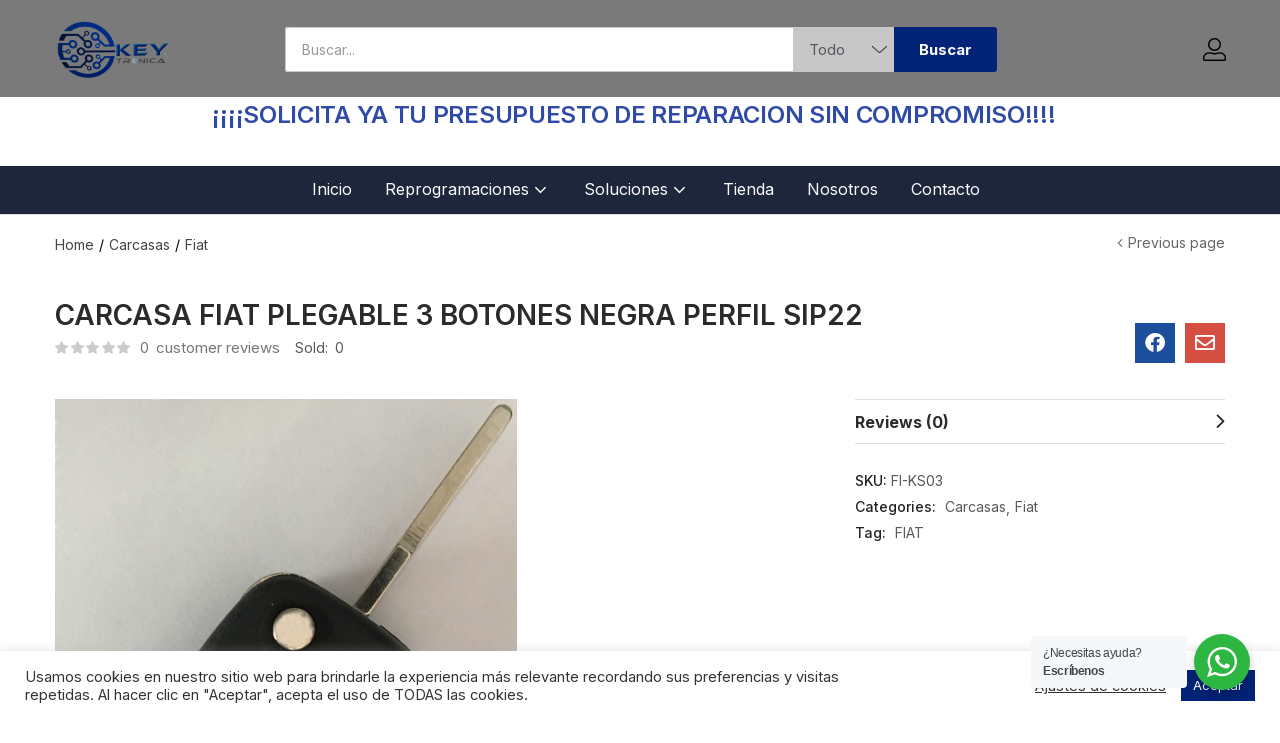

--- FILE ---
content_type: text/html; charset=UTF-8
request_url: https://keytronica.es/producto/carcasa-fiat-plegable-3-botones-negra-perfil-sip22/
body_size: 47200
content:
<!DOCTYPE html><html lang="es" class="no-js"><head><meta charset="UTF-8" /><script>if(navigator.userAgent.match(/MSIE|Internet Explorer/i)||navigator.userAgent.match(/Trident\/7\..*?rv:11/i)){var href=document.location.href;if(!href.match(/[?&]nowprocket/)){if(href.indexOf("?")==-1){if(href.indexOf("#")==-1){document.location.href=href+"?nowprocket=1"}else{document.location.href=href.replace("#","?nowprocket=1#")}}else{if(href.indexOf("#")==-1){document.location.href=href+"&nowprocket=1"}else{document.location.href=href.replace("#","&nowprocket=1#")}}}}</script><script>class RocketLazyLoadScripts{constructor(){this.v="1.2.3",this.triggerEvents=["keydown","mousedown","mousemove","touchmove","touchstart","touchend","wheel"],this.userEventHandler=this._triggerListener.bind(this),this.touchStartHandler=this._onTouchStart.bind(this),this.touchMoveHandler=this._onTouchMove.bind(this),this.touchEndHandler=this._onTouchEnd.bind(this),this.clickHandler=this._onClick.bind(this),this.interceptedClicks=[],window.addEventListener("pageshow",t=>{this.persisted=t.persisted}),window.addEventListener("DOMContentLoaded",()=>{this._preconnect3rdParties()}),this.delayedScripts={normal:[],async:[],defer:[]},this.trash=[],this.allJQueries=[]}_addUserInteractionListener(t){if(document.hidden){t._triggerListener();return}this.triggerEvents.forEach(e=>window.addEventListener(e,t.userEventHandler,{passive:!0})),window.addEventListener("touchstart",t.touchStartHandler,{passive:!0}),window.addEventListener("mousedown",t.touchStartHandler),document.addEventListener("visibilitychange",t.userEventHandler)}_removeUserInteractionListener(){this.triggerEvents.forEach(t=>window.removeEventListener(t,this.userEventHandler,{passive:!0})),document.removeEventListener("visibilitychange",this.userEventHandler)}_onTouchStart(t){"HTML"!==t.target.tagName&&(window.addEventListener("touchend",this.touchEndHandler),window.addEventListener("mouseup",this.touchEndHandler),window.addEventListener("touchmove",this.touchMoveHandler,{passive:!0}),window.addEventListener("mousemove",this.touchMoveHandler),t.target.addEventListener("click",this.clickHandler),this._renameDOMAttribute(t.target,"onclick","rocket-onclick"),this._pendingClickStarted())}_onTouchMove(t){window.removeEventListener("touchend",this.touchEndHandler),window.removeEventListener("mouseup",this.touchEndHandler),window.removeEventListener("touchmove",this.touchMoveHandler,{passive:!0}),window.removeEventListener("mousemove",this.touchMoveHandler),t.target.removeEventListener("click",this.clickHandler),this._renameDOMAttribute(t.target,"rocket-onclick","onclick"),this._pendingClickFinished()}_onTouchEnd(t){window.removeEventListener("touchend",this.touchEndHandler),window.removeEventListener("mouseup",this.touchEndHandler),window.removeEventListener("touchmove",this.touchMoveHandler,{passive:!0}),window.removeEventListener("mousemove",this.touchMoveHandler)}_onClick(t){t.target.removeEventListener("click",this.clickHandler),this._renameDOMAttribute(t.target,"rocket-onclick","onclick"),this.interceptedClicks.push(t),t.preventDefault(),t.stopPropagation(),t.stopImmediatePropagation(),this._pendingClickFinished()}_replayClicks(){window.removeEventListener("touchstart",this.touchStartHandler,{passive:!0}),window.removeEventListener("mousedown",this.touchStartHandler),this.interceptedClicks.forEach(t=>{t.target.dispatchEvent(new MouseEvent("click",{view:t.view,bubbles:!0,cancelable:!0}))})}_waitForPendingClicks(){return new Promise(t=>{this._isClickPending?this._pendingClickFinished=t:t()})}_pendingClickStarted(){this._isClickPending=!0}_pendingClickFinished(){this._isClickPending=!1}_renameDOMAttribute(t,e,r){t.hasAttribute&&t.hasAttribute(e)&&(event.target.setAttribute(r,event.target.getAttribute(e)),event.target.removeAttribute(e))}_triggerListener(){this._removeUserInteractionListener(this),"loading"===document.readyState?document.addEventListener("DOMContentLoaded",this._loadEverythingNow.bind(this)):this._loadEverythingNow()}_preconnect3rdParties(){let t=[];document.querySelectorAll("script[type=rocketlazyloadscript]").forEach(e=>{if(e.hasAttribute("src")){let r=new URL(e.src).origin;r!==location.origin&&t.push({src:r,crossOrigin:e.crossOrigin||"module"===e.getAttribute("data-rocket-type")})}}),t=[...new Map(t.map(t=>[JSON.stringify(t),t])).values()],this._batchInjectResourceHints(t,"preconnect")}async _loadEverythingNow(){this.lastBreath=Date.now(),this._delayEventListeners(this),this._delayJQueryReady(this),this._handleDocumentWrite(),this._registerAllDelayedScripts(),this._preloadAllScripts(),await this._loadScriptsFromList(this.delayedScripts.normal),await this._loadScriptsFromList(this.delayedScripts.defer),await this._loadScriptsFromList(this.delayedScripts.async);try{await this._triggerDOMContentLoaded(),await this._triggerWindowLoad()}catch(t){console.error(t)}window.dispatchEvent(new Event("rocket-allScriptsLoaded")),this._waitForPendingClicks().then(()=>{this._replayClicks()}),this._emptyTrash()}_registerAllDelayedScripts(){document.querySelectorAll("script[type=rocketlazyloadscript]").forEach(t=>{t.hasAttribute("data-rocket-src")?t.hasAttribute("async")&&!1!==t.async?this.delayedScripts.async.push(t):t.hasAttribute("defer")&&!1!==t.defer||"module"===t.getAttribute("data-rocket-type")?this.delayedScripts.defer.push(t):this.delayedScripts.normal.push(t):this.delayedScripts.normal.push(t)})}async _transformScript(t){return new Promise((await this._littleBreath(),navigator.userAgent.indexOf("Firefox/")>0||""===navigator.vendor)?e=>{let r=document.createElement("script");[...t.attributes].forEach(t=>{let e=t.nodeName;"type"!==e&&("data-rocket-type"===e&&(e="type"),"data-rocket-src"===e&&(e="src"),r.setAttribute(e,t.nodeValue))}),t.text&&(r.text=t.text),r.hasAttribute("src")?(r.addEventListener("load",e),r.addEventListener("error",e)):(r.text=t.text,e());try{t.parentNode.replaceChild(r,t)}catch(i){e()}}:async e=>{function r(){t.setAttribute("data-rocket-status","failed"),e()}try{let i=t.getAttribute("data-rocket-type"),n=t.getAttribute("data-rocket-src");t.text,i?(t.type=i,t.removeAttribute("data-rocket-type")):t.removeAttribute("type"),t.addEventListener("load",function r(){t.setAttribute("data-rocket-status","executed"),e()}),t.addEventListener("error",r),n?(t.removeAttribute("data-rocket-src"),t.src=n):t.src="data:text/javascript;base64,"+window.btoa(unescape(encodeURIComponent(t.text)))}catch(s){r()}})}async _loadScriptsFromList(t){let e=t.shift();return e&&e.isConnected?(await this._transformScript(e),this._loadScriptsFromList(t)):Promise.resolve()}_preloadAllScripts(){this._batchInjectResourceHints([...this.delayedScripts.normal,...this.delayedScripts.defer,...this.delayedScripts.async],"preload")}_batchInjectResourceHints(t,e){var r=document.createDocumentFragment();t.forEach(t=>{let i=t.getAttribute&&t.getAttribute("data-rocket-src")||t.src;if(i){let n=document.createElement("link");n.href=i,n.rel=e,"preconnect"!==e&&(n.as="script"),t.getAttribute&&"module"===t.getAttribute("data-rocket-type")&&(n.crossOrigin=!0),t.crossOrigin&&(n.crossOrigin=t.crossOrigin),t.integrity&&(n.integrity=t.integrity),r.appendChild(n),this.trash.push(n)}}),document.head.appendChild(r)}_delayEventListeners(t){let e={};function r(t,r){!function t(r){!e[r]&&(e[r]={originalFunctions:{add:r.addEventListener,remove:r.removeEventListener},eventsToRewrite:[]},r.addEventListener=function(){arguments[0]=i(arguments[0]),e[r].originalFunctions.add.apply(r,arguments)},r.removeEventListener=function(){arguments[0]=i(arguments[0]),e[r].originalFunctions.remove.apply(r,arguments)});function i(t){return e[r].eventsToRewrite.indexOf(t)>=0?"rocket-"+t:t}}(t),e[t].eventsToRewrite.push(r)}function i(t,e){let r=t[e];Object.defineProperty(t,e,{get:()=>r||function(){},set(i){t["rocket"+e]=r=i}})}r(document,"DOMContentLoaded"),r(window,"DOMContentLoaded"),r(window,"load"),r(window,"pageshow"),r(document,"readystatechange"),i(document,"onreadystatechange"),i(window,"onload"),i(window,"onpageshow")}_delayJQueryReady(t){let e;function r(r){if(r&&r.fn&&!t.allJQueries.includes(r)){r.fn.ready=r.fn.init.prototype.ready=function(e){return t.domReadyFired?e.bind(document)(r):document.addEventListener("rocket-DOMContentLoaded",()=>e.bind(document)(r)),r([])};let i=r.fn.on;r.fn.on=r.fn.init.prototype.on=function(){if(this[0]===window){function t(t){return t.split(" ").map(t=>"load"===t||0===t.indexOf("load.")?"rocket-jquery-load":t).join(" ")}"string"==typeof arguments[0]||arguments[0]instanceof String?arguments[0]=t(arguments[0]):"object"==typeof arguments[0]&&Object.keys(arguments[0]).forEach(e=>{let r=arguments[0][e];delete arguments[0][e],arguments[0][t(e)]=r})}return i.apply(this,arguments),this},t.allJQueries.push(r)}e=r}r(window.jQuery),Object.defineProperty(window,"jQuery",{get:()=>e,set(t){r(t)}})}async _triggerDOMContentLoaded(){this.domReadyFired=!0,await this._littleBreath(),document.dispatchEvent(new Event("rocket-DOMContentLoaded")),await this._littleBreath(),window.dispatchEvent(new Event("rocket-DOMContentLoaded")),await this._littleBreath(),document.dispatchEvent(new Event("rocket-readystatechange")),await this._littleBreath(),document.rocketonreadystatechange&&document.rocketonreadystatechange()}async _triggerWindowLoad(){await this._littleBreath(),window.dispatchEvent(new Event("rocket-load")),await this._littleBreath(),window.rocketonload&&window.rocketonload(),await this._littleBreath(),this.allJQueries.forEach(t=>t(window).trigger("rocket-jquery-load")),await this._littleBreath();let t=new Event("rocket-pageshow");t.persisted=this.persisted,window.dispatchEvent(t),await this._littleBreath(),window.rocketonpageshow&&window.rocketonpageshow({persisted:this.persisted})}_handleDocumentWrite(){let t=new Map;document.write=document.writeln=function(e){let r=document.currentScript;r||console.error("WPRocket unable to document.write this: "+e);let i=document.createRange(),n=r.parentElement,s=t.get(r);void 0===s&&(s=r.nextSibling,t.set(r,s));let a=document.createDocumentFragment();i.setStart(a,0),a.appendChild(i.createContextualFragment(e)),n.insertBefore(a,s)}}async _littleBreath(){Date.now()-this.lastBreath>45&&(await this._requestAnimFrame(),this.lastBreath=Date.now())}async _requestAnimFrame(){return document.hidden?new Promise(t=>setTimeout(t)):new Promise(t=>requestAnimationFrame(t))}_emptyTrash(){this.trash.forEach(t=>t.remove())}static run(){let t=new RocketLazyLoadScripts;t._addUserInteractionListener(t)}}RocketLazyLoadScripts.run();</script> <meta name="viewport" content="width=device-width, initial-scale=1" /><link rel="stylesheet" media="print" onload="this.onload=null;this.media='all';" id="ao_optimized_gfonts" href="https://fonts.googleapis.com/css?family=Inter%3A400%2C500%2C600%2C700%2C800%7CRoboto%3A100%2C100italic%2C200%2C200italic%2C300%2C300italic%2C400%2C400italic%2C500%2C500italic%2C600%2C600italic%2C700%2C700italic%2C800%2C800italic%2C900%2C900italic%7CRoboto%20Slab%3A100%2C100italic%2C200%2C200italic%2C300%2C300italic%2C400%2C400italic%2C500%2C500italic%2C600%2C600italic%2C700%2C700italic%2C800%2C800italic%2C900%2C900italic%7CInter%3A400%2C500%2C600%2C700%2C800%7CRoboto%3A100%2C100italic%2C200%2C200italic%2C300%2C300italic%2C400%2C400italic%2C500%2C500italic%2C600%2C600italic%2C700%2C700italic%2C800%2C800italic%2C900%2C900italic%7CRoboto%20Slab%3A100%2C100italic%2C200%2C200italic%2C300%2C300italic%2C400%2C400italic%2C500%2C500italic%2C600%2C600italic%2C700%2C700italic%2C800%2C800italic%2C900%2C900italic%7CInter%3A400%2C500%2C600%2C700%2C800%7CRoboto%3A100%2C100italic%2C200%2C200italic%2C300%2C300italic%2C400%2C400italic%2C500%2C500italic%2C600%2C600italic%2C700%2C700italic%2C800%2C800italic%2C900%2C900italic%7CRoboto%20Slab%3A100%2C100italic%2C200%2C200italic%2C300%2C300italic%2C400%2C400italic%2C500%2C500italic%2C600%2C600italic%2C700%2C700italic%2C800%2C800italic%2C900%2C900italic&amp;display=swap"><link rel="profile" href="//gmpg.org/xfn/11" /> <script type="rocketlazyloadscript">document.documentElement.className = document.documentElement.className + ' yes-js js_active js'</script> <meta name='robots' content='index, follow, max-image-preview:large, max-snippet:-1, max-video-preview:-1' /> <!-- This site is optimized with the Yoast SEO plugin v22.2 - https://yoast.com/wordpress/plugins/seo/ --><title>CARCASA FIAT PLEGABLE 3 BOTONES NEGRA PERFIL SIP22 - Keytronica</title><noscript></noscript><meta name="description" content="Expertos en diagnóstico y reparación de vehículos. Soluciones electrónicas, reprogramación, centralitas, ABS, cuadros de instrumentos, airbags y duplicado de llaves. - Keytronica" /><link rel="canonical" href="https://keytronica.es/producto/carcasa-fiat-plegable-3-botones-negra-perfil-sip22/" /><meta property="og:locale" content="es_ES" /><meta property="og:type" content="article" /><meta property="og:title" content="CARCASA FIAT PLEGABLE 3 BOTONES NEGRA PERFIL SIP22 - Keytronica" /><meta property="og:description" content="Expertos en diagnóstico y reparación de vehículos. Soluciones electrónicas, reprogramación, centralitas, ABS, cuadros de instrumentos, airbags y duplicado de llaves. - Keytronica" /><meta property="og:url" content="https://keytronica.es/producto/carcasa-fiat-plegable-3-botones-negra-perfil-sip22/" /><meta property="og:site_name" content="Keytronica" /><meta property="article:modified_time" content="2023-05-17T10:04:53+00:00" /><meta property="og:image" content="https://keytronica.es/wp-content/uploads/2021/04/207.jpg" /><meta property="og:image:width" content="1110" /><meta property="og:image:height" content="1418" /><meta property="og:image:type" content="image/jpeg" /><meta name="twitter:card" content="summary_large_image" /> <script type="application/ld+json" class="yoast-schema-graph">{"@context":"https://schema.org","@graph":[{"@type":"WebPage","@id":"https://keytronica.es/producto/carcasa-fiat-plegable-3-botones-negra-perfil-sip22/","url":"https://keytronica.es/producto/carcasa-fiat-plegable-3-botones-negra-perfil-sip22/","name":"CARCASA FIAT PLEGABLE 3 BOTONES NEGRA PERFIL SIP22 - Keytronica","isPartOf":{"@id":"https://keytronica.es/#website"},"primaryImageOfPage":{"@id":"https://keytronica.es/producto/carcasa-fiat-plegable-3-botones-negra-perfil-sip22/#primaryimage"},"image":{"@id":"https://keytronica.es/producto/carcasa-fiat-plegable-3-botones-negra-perfil-sip22/#primaryimage"},"thumbnailUrl":"https://keytronica.es/wp-content/uploads/2021/04/207.jpg","datePublished":"2021-04-26T15:50:51+00:00","dateModified":"2023-05-17T10:04:53+00:00","description":"Expertos en diagnóstico y reparación de vehículos. Soluciones electrónicas, reprogramación, centralitas, ABS, cuadros de instrumentos, airbags y duplicado de llaves. - Keytronica","breadcrumb":{"@id":"https://keytronica.es/producto/carcasa-fiat-plegable-3-botones-negra-perfil-sip22/#breadcrumb"},"inLanguage":"es","potentialAction":[{"@type":"ReadAction","target":["https://keytronica.es/producto/carcasa-fiat-plegable-3-botones-negra-perfil-sip22/"]}]},{"@type":"ImageObject","inLanguage":"es","@id":"https://keytronica.es/producto/carcasa-fiat-plegable-3-botones-negra-perfil-sip22/#primaryimage","url":"https://keytronica.es/wp-content/uploads/2021/04/207.jpg","contentUrl":"https://keytronica.es/wp-content/uploads/2021/04/207.jpg","width":783,"height":1000},{"@type":"BreadcrumbList","@id":"https://keytronica.es/producto/carcasa-fiat-plegable-3-botones-negra-perfil-sip22/#breadcrumb","itemListElement":[{"@type":"ListItem","position":1,"name":"Portada","item":"https://keytronica.es/"},{"@type":"ListItem","position":2,"name":"Tienda","item":"https://keytronica.es/tienda2/"},{"@type":"ListItem","position":3,"name":"CARCASA FIAT PLEGABLE 3 BOTONES NEGRA PERFIL SIP22"}]},{"@type":"WebSite","@id":"https://keytronica.es/#website","url":"https://keytronica.es/","name":"Keytrónica","description":"Duplicado de llaves para automóviles","publisher":{"@id":"https://keytronica.es/#organization"},"alternateName":"Copia de llaves almeria","potentialAction":[{"@type":"SearchAction","target":{"@type":"EntryPoint","urlTemplate":"https://keytronica.es/?s={search_term_string}"},"query-input":"required name=search_term_string"}],"inLanguage":"es"},{"@type":"Organization","@id":"https://keytronica.es/#organization","name":"Keytrónica","alternateName":"Keytrónica: expertos en diagnóstico y reparación de vehículos. Soluciones electrónicas, reprogramación, centralitas, ABS, cuadros de instrumentos, airbags y duplicado de llaves. ¡Calidad y confianza a tu servicio!","url":"https://keytronica.es/","logo":{"@type":"ImageObject","inLanguage":"es","@id":"https://keytronica.es/#/schema/logo/image/","url":"https://keytronica.es/wp-content/uploads/2020/10/LOGO_KEYTRONICA-removebg-preview.png","contentUrl":"https://keytronica.es/wp-content/uploads/2020/10/LOGO_KEYTRONICA-removebg-preview.png","width":704,"height":355,"caption":"Keytrónica"},"image":{"@id":"https://keytronica.es/#/schema/logo/image/"}}]}</script> <!-- / Yoast SEO plugin. --><link href='https://fonts.gstatic.com' crossorigin rel='preconnect' /><link rel="alternate" type="application/rss+xml" title="Keytronica &raquo; Feed" href="https://keytronica.es/feed/" /><link rel="alternate" type="application/rss+xml" title="Keytronica &raquo; Feed de los comentarios" href="https://keytronica.es/comments/feed/" /><link rel="alternate" type="application/rss+xml" title="Keytronica &raquo; Comentario CARCASA FIAT PLEGABLE 3 BOTONES NEGRA PERFIL SIP22 del feed" href="https://keytronica.es/producto/carcasa-fiat-plegable-3-botones-negra-perfil-sip22/feed/" /><link rel="alternate" title="oEmbed (JSON)" type="application/json+oembed" href="https://keytronica.es/wp-json/oembed/1.0/embed?url=https%3A%2F%2Fkeytronica.es%2Fproducto%2Fcarcasa-fiat-plegable-3-botones-negra-perfil-sip22%2F" /><link rel="alternate" title="oEmbed (XML)" type="text/xml+oembed" href="https://keytronica.es/wp-json/oembed/1.0/embed?url=https%3A%2F%2Fkeytronica.es%2Fproducto%2Fcarcasa-fiat-plegable-3-botones-negra-perfil-sip22%2F&#038;format=xml" /><style id='wp-img-auto-sizes-contain-inline-css' type='text/css'>img:is([sizes=auto i],[sizes^="auto," i]){contain-intrinsic-size:3000px 1500px}</style><style id='classic-theme-styles-inline-css' type='text/css'>/*! This file is auto-generated */
.wp-block-button__link{color:#fff;background-color:#32373c;border-radius:9999px;box-shadow:none;text-decoration:none;padding:calc(.667em + 2px) calc(1.333em + 2px);font-size:1.125em}.wp-block-file__button{background:#32373c;color:#fff;text-decoration:none}</style><link rel='stylesheet' id='nta-css-popup-css' href='https://keytronica.es/wp-content/cache/autoptimize/css/autoptimize_single_0be5d718250b7dffc3a75b40c8343a6c.css' type='text/css' media='all' /><link rel='stylesheet' id='redux-extendify-styles-css' href='https://keytronica.es/wp-content/cache/autoptimize/css/autoptimize_single_b49e6b83f7bd47e2b24fae34688e415c.css' type='text/css' media='all' /><link rel='stylesheet' id='contact-form-7-css' href='https://keytronica.es/wp-content/cache/autoptimize/css/autoptimize_single_3fd2afa98866679439097f4ab102fe0a.css' type='text/css' media='all' /><link rel='stylesheet' id='cookie-law-info-css' href='https://keytronica.es/wp-content/cache/autoptimize/css/autoptimize_single_20e8490fab0dcf7557a5c8b54494db6f.css' type='text/css' media='all' /><link rel='stylesheet' id='cookie-law-info-gdpr-css' href='https://keytronica.es/wp-content/cache/autoptimize/css/autoptimize_single_359aca8a88b2331aa34ac505acad9911.css' type='text/css' media='all' /><link rel='stylesheet' id='woof-css' href='https://keytronica.es/wp-content/cache/autoptimize/css/autoptimize_single_7a73f4fadb2eb31da203448974eaca2a.css' type='text/css' media='all' /><link rel='stylesheet' id='chosen-drop-down-css' href='https://keytronica.es/wp-content/plugins/woocommerce-products-filter/js/chosen/chosen.min.css' type='text/css' media='all' /><link rel='stylesheet' id='photoswipe-css' href='https://keytronica.es/wp-content/plugins/woocommerce/assets/css/photoswipe/photoswipe.min.css' type='text/css' media='all' /><link rel='stylesheet' id='photoswipe-default-skin-css' href='https://keytronica.es/wp-content/plugins/woocommerce/assets/css/photoswipe/default-skin/default-skin.min.css' type='text/css' media='all' /><link rel='stylesheet' id='woocommerce-layout-css' href='https://keytronica.es/wp-content/cache/autoptimize/css/autoptimize_single_279a41fe094a1c0ff59f6d84dc6ec0d2.css' type='text/css' media='all' /><link rel='stylesheet' id='woocommerce-smallscreen-css' href='https://keytronica.es/wp-content/cache/autoptimize/css/autoptimize_single_29ed0396622780590223cd919f310dd7.css' type='text/css' media='only screen and (max-width: 768px)' /><link rel='stylesheet' id='woocommerce-general-css' href='https://keytronica.es/wp-content/cache/autoptimize/css/autoptimize_single_b9fc5b4f72501ef8bbdeb442018c81f7.css' type='text/css' media='all' /><style id='woocommerce-inline-inline-css' type='text/css'>.woocommerce form .form-row .required{visibility:visible}</style><link rel='stylesheet' id='woo-variation-swatches-css' href='https://keytronica.es/wp-content/plugins/woo-variation-swatches/assets/css/frontend.min.css' type='text/css' media='all' /><style id='woo-variation-swatches-inline-css' type='text/css'>:root{--wvs-tick:url("data:image/svg+xml;utf8,%3Csvg filter='drop-shadow(0px 0px 2px rgb(0 0 0 / .8))' xmlns='http://www.w3.org/2000/svg'  viewBox='0 0 30 30'%3E%3Cpath fill='none' stroke='%23ffffff' stroke-linecap='round' stroke-linejoin='round' stroke-width='4' d='M4 16L11 23 27 7'/%3E%3C/svg%3E");--wvs-cross:url("data:image/svg+xml;utf8,%3Csvg filter='drop-shadow(0px 0px 5px rgb(255 255 255 / .6))' xmlns='http://www.w3.org/2000/svg' width='72px' height='72px' viewBox='0 0 24 24'%3E%3Cpath fill='none' stroke='%23ff0000' stroke-linecap='round' stroke-width='0.6' d='M5 5L19 19M19 5L5 19'/%3E%3C/svg%3E");--wvs-single-product-item-width:30px;--wvs-single-product-item-height:30px;--wvs-single-product-item-font-size:16px}</style><link rel='stylesheet' id='jquery-selectBox-css' href='https://keytronica.es/wp-content/cache/autoptimize/css/autoptimize_single_eade318fbed91c096467dffa56406638.css' type='text/css' media='all' /><link rel='stylesheet' id='yith-wcwl-font-awesome-css' href='https://keytronica.es/wp-content/cache/autoptimize/css/autoptimize_single_d3ec229e04c8634c88cc4cb3f2934c11.css' type='text/css' media='all' /><link rel='stylesheet' id='woocommerce_prettyPhoto_css-css' href='https://keytronica.es/wp-content/cache/autoptimize/css/autoptimize_single_60838b2857edebcf2c546e4ebcb64bcb.css' type='text/css' media='all' /><link rel='stylesheet' id='yith-wcwl-main-css' href='https://keytronica.es/wp-content/cache/autoptimize/css/autoptimize_single_757fb76a74cf454c6441bb07d66c0eb5.css' type='text/css' media='all' /><link rel='stylesheet' id='stripe_styles-css' href='https://keytronica.es/wp-content/cache/autoptimize/css/autoptimize_single_72d1872c8be5b2eae4900910af82b8f2.css' type='text/css' media='all' /><link rel='stylesheet' id='bootstrap-css' href='https://keytronica.es/wp-content/cache/autoptimize/css/autoptimize_single_879d99038da111b1b14bf27b8a461836.css' type='text/css' media='all' /><link rel='stylesheet' id='elementor-frontend-css' href='https://keytronica.es/wp-content/plugins/elementor/assets/css/frontend-lite.min.css' type='text/css' media='all' /><link rel='stylesheet' id='aora-template-css' href='https://keytronica.es/wp-content/cache/autoptimize/css/autoptimize_single_8eb3d4e8b94ba5e1c7e60205eaaad9c4.css' type='text/css' media='all' /><link rel='stylesheet' id='aora-style-css' href='https://keytronica.es/wp-content/cache/autoptimize/css/autoptimize_single_88d225a81530791daa0b1252580d47d5.css' type='text/css' media='all' /><style id='aora-style-inline-css' type='text/css'>:root{--tb-theme-body:#fff;--tb-theme-color:#afafaf;--tb-theme-color-hover:#a6a6a6;--tb-color-second:#3f3f3f;--tb-color-second-hover:#3b3b3b;--tb-header-mobile-bg:#7a7a7a;--tb-header-mobile-color:#000}:root{--tb-text-primary-font:Inter,sans-serif}@media (max-width:1199px){.mobile-logo a img{width:77px}}@media screen and (max-width:782px){html body.admin-bar{top:-46px !important;position:relative}}#sidebar-top-archive #dokan-category-menu-3 .product-cat-stack-dokan ul li{width:20%;float:left;border:0}#main-container{clear:both}#dokan-category-menu-3{border:0}#sidebar-top-archive{padding-right:15px;padding-left:15px;margin-right:auto;margin-left:auto}@media (max-width:767px){#sidebar-top-archive #dokan-category-menu-3 .product-cat-stack-dokan ul li{width:100%}}@media (min-width:576px){#sidebar-top-archive{max-width:540px}}@media (min-width:768px){#sidebar-top-archive{max-width:720px}#sidebar-top-archive #dokan-category-menu-3 .product-cat-stack-dokan ul li{width:50%}}@media (min-width:992px){#sidebar-top-archive{max-width:960px}#sidebar-top-archive #dokan-category-menu-3 .product-cat-stack-dokan ul li{width:25%}}@media (min-width:1024px){#sidebar-top-archive #dokan-category-menu-3 .product-cat-stack-dokan ul li{width:25%}}@media (min-width:1200px){#sidebar-top-archive{max-width:1200px}}@media (min-width:1200px){#sidebar-top-archive{width:1260px;max-width:1260px}}.woocommerce-shop .top-archive-content:first-of-type{display:none !important}</style><link rel='stylesheet' id='swiper-css' href='https://keytronica.es/wp-content/plugins/elementor/assets/lib/swiper/v8/css/swiper.min.css' type='text/css' media='all' /><link rel='stylesheet' id='elementor-post-7388-css' href='https://keytronica.es/wp-content/cache/autoptimize/css/autoptimize_single_36d8896abef20249b3fdc09821baec24.css' type='text/css' media='all' /><link rel='stylesheet' id='elementor-pro-css' href='https://keytronica.es/wp-content/plugins/elementor-pro/assets/css/frontend-lite.min.css' type='text/css' media='all' /><link rel='stylesheet' id='uael-frontend-css' href='https://keytronica.es/wp-content/plugins/ultimate-elementor/assets/min-css/uael-frontend.min.css' type='text/css' media='all' /><link rel='stylesheet' id='wpforms-modern-full-css' href='https://keytronica.es/wp-content/plugins/wpforms-lite/assets/css/frontend/modern/wpforms-full.min.css' type='text/css' media='all' /><link rel='stylesheet' id='font-awesome-5-all-css' href='https://keytronica.es/wp-content/plugins/elementor/assets/lib/font-awesome/css/all.min.css' type='text/css' media='all' /><link rel='stylesheet' id='font-awesome-4-shim-css' href='https://keytronica.es/wp-content/plugins/elementor/assets/lib/font-awesome/css/v4-shims.min.css' type='text/css' media='all' /><link rel='stylesheet' id='elementor-post-4887-css' href='https://keytronica.es/wp-content/cache/autoptimize/css/autoptimize_single_a409333edf711b1aaea693bdd2584139.css' type='text/css' media='all' /><link rel='stylesheet' id='elementor-post-5022-css' href='https://keytronica.es/wp-content/cache/autoptimize/css/autoptimize_single_9a28fe55e41479b76e476f07f5adee63.css' type='text/css' media='all' /><link rel='stylesheet' id='font-awesome-css' href='https://keytronica.es/wp-content/plugins/elementor/assets/lib/font-awesome/css/font-awesome.min.css' type='text/css' media='all' /><style id='font-awesome-inline-css' type='text/css'>[data-font=FontAwesome]:before{font-family:'FontAwesome' !important;content:attr(data-icon) !important;speak:none !important;font-weight:400 !important;font-variant:normal !important;text-transform:none !important;line-height:1 !important;font-style:normal !important;-webkit-font-smoothing:antialiased !important;-moz-osx-font-smoothing:grayscale !important}</style><link rel='stylesheet' id='aora-font-tbay-custom-css' href='https://keytronica.es/wp-content/cache/autoptimize/css/autoptimize_single_c1d57a5dd0becfe0f8aee5a2ef2917d7.css' type='text/css' media='all' /><link rel='stylesheet' id='simple-line-icons-css' href='https://keytronica.es/wp-content/cache/autoptimize/css/autoptimize_single_e67c69bd3e24df22f660a911731a8b90.css' type='text/css' media='all' /><link rel='stylesheet' id='material-design-iconic-font-css' href='https://keytronica.es/wp-content/cache/autoptimize/css/autoptimize_single_64ad2750793030649b88e72ed798259a.css' type='text/css' media='all' /><link rel='stylesheet' id='animate-css' href='https://keytronica.es/wp-content/cache/autoptimize/css/autoptimize_single_e3bcb34e608e226e6d2ae32283f0378f.css' type='text/css' media='all' /><link rel='stylesheet' id='jquery-treeview-css' href='https://keytronica.es/wp-content/cache/autoptimize/css/autoptimize_single_80165e146203567ec1201485a9fdba55.css' type='text/css' media='all' /><link rel='stylesheet' id='magnific-popup-css' href='https://keytronica.es/wp-content/cache/autoptimize/css/autoptimize_single_6e5e3e33943921874c012085d46eb822.css' type='text/css' media='all' /><link rel='stylesheet' id='aora-child-style-css' href='https://keytronica.es/wp-content/themes/aora-child/style.css' type='text/css' media='all' /><link rel="preconnect" href="https://fonts.gstatic.com/" crossorigin><script type="text/template" id="tmpl-variation-template"><div class="woocommerce-variation-description">{{{ data.variation.variation_description }}}</div>
	<div class="woocommerce-variation-price">{{{ data.variation.price_html }}}</div>
	<div class="woocommerce-variation-availability">{{{ data.variation.availability_html }}}</div></script> <script type="text/template" id="tmpl-unavailable-variation-template"><p>Sorry, this product is unavailable. Please choose a different combination.</p></script> <script type="text/javascript" src="https://keytronica.es/wp-includes/js/jquery/jquery.min.js" id="jquery-core-js" defer></script> <script type="text/javascript" src="https://keytronica.es/wp-includes/js/jquery/jquery-migrate.min.js" id="jquery-migrate-js" defer></script> <script type="text/javascript" id="cookie-law-info-js-extra">/* <![CDATA[ */
var Cli_Data = {"nn_cookie_ids":[],"cookielist":[],"non_necessary_cookies":[],"ccpaEnabled":"","ccpaRegionBased":"","ccpaBarEnabled":"","strictlyEnabled":["necessary","obligatoire"],"ccpaType":"gdpr","js_blocking":"1","custom_integration":"","triggerDomRefresh":"","secure_cookies":""};
var cli_cookiebar_settings = {"animate_speed_hide":"500","animate_speed_show":"500","background":"#FFF","border":"#b1a6a6c2","border_on":"","button_1_button_colour":"#022377","button_1_button_hover":"#021c5f","button_1_link_colour":"#fff","button_1_as_button":"1","button_1_new_win":"","button_2_button_colour":"#333","button_2_button_hover":"#292929","button_2_link_colour":"#444","button_2_as_button":"","button_2_hidebar":"","button_3_button_colour":"#3566bb","button_3_button_hover":"#2a5296","button_3_link_colour":"#fff","button_3_as_button":"1","button_3_new_win":"","button_4_button_colour":"#000","button_4_button_hover":"#000000","button_4_link_colour":"#333333","button_4_as_button":"","button_7_button_colour":"#61a229","button_7_button_hover":"#4e8221","button_7_link_colour":"#fff","button_7_as_button":"1","button_7_new_win":"","font_family":"inherit","header_fix":"","notify_animate_hide":"1","notify_animate_show":"","notify_div_id":"#cookie-law-info-bar","notify_position_horizontal":"right","notify_position_vertical":"bottom","scroll_close":"","scroll_close_reload":"","accept_close_reload":"","reject_close_reload":"","showagain_tab":"","showagain_background":"#fff","showagain_border":"#000","showagain_div_id":"#cookie-law-info-again","showagain_x_position":"100px","text":"#333333","show_once_yn":"","show_once":"10000","logging_on":"","as_popup":"","popup_overlay":"1","bar_heading_text":"","cookie_bar_as":"banner","popup_showagain_position":"bottom-right","widget_position":"left"};
var log_object = {"ajax_url":"https://keytronica.es/wp-admin/admin-ajax.php"};
//# sourceURL=cookie-law-info-js-extra
/* ]]> */</script> <script type="text/javascript" src="https://keytronica.es/wp-content/cache/autoptimize/js/autoptimize_single_dffa195b546cf1dfd52f2206955eb892.js" id="cookie-law-info-js" defer></script> <script type="text/javascript" src="https://keytronica.es/wp-content/plugins/woocommerce/assets/js/jquery-blockui/jquery.blockUI.min.js" id="jquery-blockui-js" data-wp-strategy="defer" defer></script> <script type="text/javascript" id="wc-add-to-cart-js-extra">/* <![CDATA[ */
var wc_add_to_cart_params = {"ajax_url":"/wp-admin/admin-ajax.php","wc_ajax_url":"/?wc-ajax=%%endpoint%%","i18n_view_cart":"View cart","cart_url":"https://keytronica.es/carrito/","is_cart":"","cart_redirect_after_add":"no"};
//# sourceURL=wc-add-to-cart-js-extra
/* ]]> */</script> <script type="text/javascript" src="https://keytronica.es/wp-content/plugins/woocommerce/assets/js/frontend/add-to-cart.min.js" id="wc-add-to-cart-js" defer="defer" data-wp-strategy="defer"></script> <script type="text/javascript" src="https://keytronica.es/wp-content/plugins/woocommerce/assets/js/zoom/jquery.zoom.min.js" id="zoom-js" defer="defer" data-wp-strategy="defer"></script> <script type="text/javascript" src="https://keytronica.es/wp-content/plugins/woocommerce/assets/js/flexslider/jquery.flexslider.min.js" id="flexslider-js" defer="defer" data-wp-strategy="defer"></script> <script type="text/javascript" src="https://keytronica.es/wp-content/plugins/woocommerce/assets/js/photoswipe/photoswipe.min.js" id="photoswipe-js" defer="defer" data-wp-strategy="defer"></script> <script type="text/javascript" src="https://keytronica.es/wp-content/plugins/woocommerce/assets/js/photoswipe/photoswipe-ui-default.min.js" id="photoswipe-ui-default-js" defer="defer" data-wp-strategy="defer"></script> <script type="text/javascript" id="wc-single-product-js-extra">/* <![CDATA[ */
var wc_single_product_params = {"i18n_required_rating_text":"Please select a rating","review_rating_required":"yes","flexslider":{"rtl":false,"animation":"slide","smoothHeight":true,"directionNav":false,"controlNav":"thumbnails","slideshow":false,"animationSpeed":500,"animationLoop":false,"allowOneSlide":false},"zoom_enabled":"1","zoom_options":[],"photoswipe_enabled":"1","photoswipe_options":{"shareEl":false,"closeOnScroll":false,"history":false,"hideAnimationDuration":0,"showAnimationDuration":0},"flexslider_enabled":"1"};
//# sourceURL=wc-single-product-js-extra
/* ]]> */</script> <script type="text/javascript" src="https://keytronica.es/wp-content/plugins/woocommerce/assets/js/frontend/single-product.min.js" id="wc-single-product-js" defer="defer" data-wp-strategy="defer"></script> <script type="text/javascript" src="https://keytronica.es/wp-content/plugins/woocommerce/assets/js/js-cookie/js.cookie.min.js" id="js-cookie-js" defer="defer" data-wp-strategy="defer"></script> <script type="text/javascript" id="woocommerce-js-extra">/* <![CDATA[ */
var woocommerce_params = {"ajax_url":"/wp-admin/admin-ajax.php","wc_ajax_url":"/?wc-ajax=%%endpoint%%"};
//# sourceURL=woocommerce-js-extra
/* ]]> */</script> <script type="text/javascript" src="https://keytronica.es/wp-content/plugins/woocommerce/assets/js/frontend/woocommerce.min.js" id="woocommerce-js" defer="defer" data-wp-strategy="defer"></script> <script type="text/javascript" src="https://keytronica.es/wp-includes/js/underscore.min.js" id="underscore-js" defer></script> <script type="text/javascript" id="wp-util-js-extra">/* <![CDATA[ */
var _wpUtilSettings = {"ajax":{"url":"/wp-admin/admin-ajax.php"}};
//# sourceURL=wp-util-js-extra
/* ]]> */</script> <script type="text/javascript" src="https://keytronica.es/wp-includes/js/wp-util.min.js" id="wp-util-js" defer></script> <script type="text/javascript" id="woocommerce-tokenization-form-js-extra">/* <![CDATA[ */
var wc_tokenization_form_params = {"is_registration_required":"1","is_logged_in":""};
//# sourceURL=woocommerce-tokenization-form-js-extra
/* ]]> */</script> <script type="text/javascript" src="https://keytronica.es/wp-content/plugins/woocommerce/assets/js/frontend/tokenization-form.min.js" id="woocommerce-tokenization-form-js" defer></script> <script type="text/javascript" src="https://keytronica.es/wp-content/plugins/elementor/assets/lib/font-awesome/js/v4-shims.min.js" id="font-awesome-4-shim-js" defer></script> <script type="text/javascript" id="wc-add-to-cart-variation-js-extra">/* <![CDATA[ */
var wc_add_to_cart_variation_params = {"wc_ajax_url":"/?wc-ajax=%%endpoint%%","i18n_no_matching_variations_text":"Sorry, no products matched your selection. Please choose a different combination.","i18n_make_a_selection_text":"Please select some product options before adding this product to your cart.","i18n_unavailable_text":"Sorry, this product is unavailable. Please choose a different combination.","woo_variation_swatches_ajax_variation_threshold_min":"30","woo_variation_swatches_ajax_variation_threshold_max":"100","woo_variation_swatches_total_children":{}};
//# sourceURL=wc-add-to-cart-variation-js-extra
/* ]]> */</script> <script type="text/javascript" src="https://keytronica.es/wp-content/plugins/woocommerce/assets/js/frontend/add-to-cart-variation.min.js" id="wc-add-to-cart-variation-js" defer="defer" data-wp-strategy="defer"></script> <link rel="https://api.w.org/" href="https://keytronica.es/wp-json/" /><link rel="alternate" title="JSON" type="application/json" href="https://keytronica.es/wp-json/wp/v2/product/14395" /><link rel="EditURI" type="application/rsd+xml" title="RSD" href="https://keytronica.es/xmlrpc.php?rsd" /><meta name="generator" content="WordPress 6.9" /><meta name="generator" content="WooCommerce 8.6.3" /><link rel='shortlink' href='https://keytronica.es/?p=14395' /><meta name="generator" content="Redux 4.4.14" /><style type='text/css'>.ae_data .elementor-editor-element-setting{display:none !important}</style><!-- Schema optimized by Schema Pro --><script type="application/ld+json">{"@context":"https://schema.org","@type":"Product","name":"CARCASA FIAT PLEGABLE 3 BOTONES NEGRA PERFIL SIP22","image":{"@type":"ImageObject","url":"https://keytronica.es/wp-content/uploads/2021/04/207.jpg","width":1110,"height":1418},"description":null,"sku":null,"mpn":null,"offers":{"@type":"Offer","price":null,"priceValidUntil":null,"url":"https://keytronica.es/producto/carcasa-fiat-plegable-3-botones-negra-perfil-sip22/","priceCurrency":"EUR","availability":"InStock"},"review":[{"@type":"Review","author":{"name":"Samanta","@type":"Person"},"reviewRating":{"@type":"Rating","ratingValue":"5"},"reviewBody":null}]}</script><!-- / Schema optimized by Schema Pro --><!-- site-navigation-element Schema optimized by Schema Pro --><script type="application/ld+json">{"@context":"https:\/\/schema.org","@graph":[{"@context":"https:\/\/schema.org","@type":"SiteNavigationElement","id":"site-navigation","name":"Inicio","url":"https:\/\/keytronica.es\/"},{"@context":"https:\/\/schema.org","@type":"SiteNavigationElement","id":"site-navigation","name":"Reprogramaciones","url":"https:\/\/keytronica.es\/reprogramaciones\/"},{"@context":"https:\/\/schema.org","@type":"SiteNavigationElement","id":"site-navigation","name":"Turismos","url":"https:\/\/keytronica.es\/reprogramaciones-turismo\/"},{"@context":"https:\/\/schema.org","@type":"SiteNavigationElement","id":"site-navigation","name":"Furgonetas","url":"https:\/\/keytronica.es\/reprogramaciones-furgonetas\/"},{"@context":"https:\/\/schema.org","@type":"SiteNavigationElement","id":"site-navigation","name":"Veh\u00edculos soportados","url":"https:\/\/keytronica.es\/vehiculos-soportados\/"},{"@context":"https:\/\/schema.org","@type":"SiteNavigationElement","id":"site-navigation","name":"Preguntas frecuentes","url":"https:\/\/keytronica.es\/preguntas-frecuentes\/"},{"@context":"https:\/\/schema.org","@type":"SiteNavigationElement","id":"site-navigation","name":"Ultimas reprogramaciones","url":"https:\/\/keytronica.es\/ultimas-reprogramaciones\/"},{"@context":"https:\/\/schema.org","@type":"SiteNavigationElement","id":"site-navigation","name":"Servicios de archivos","url":"https:\/\/keytronica.es\/servicios-de-archivos\/"},{"@context":"https:\/\/schema.org","@type":"SiteNavigationElement","id":"site-navigation","name":"Soluciones","url":"https:\/\/keytronica.es\/soluciones\/"},{"@context":"https:\/\/schema.org","@type":"SiteNavigationElement","id":"site-navigation","name":"Modulo  ABS","url":"https:\/\/keytronica.es\/reparacion-abs\/"},{"@context":"https:\/\/schema.org","@type":"SiteNavigationElement","id":"site-navigation","name":"Reparaci\u00f3n centralita airbags","url":"https:\/\/keytronica.es\/unidad-airbag\/"},{"@context":"https:\/\/schema.org","@type":"SiteNavigationElement","id":"site-navigation","name":"M\u00f3dulo Confort coche","url":"https:\/\/keytronica.es\/unidad-de-confort\/"},{"@context":"https:\/\/schema.org","@type":"SiteNavigationElement","id":"site-navigation","name":"Reparaci\u00f3n de cuadro de instrumentos","url":"https:\/\/keytronica.es\/cuadros-de-instrumentos\/"},{"@context":"https:\/\/schema.org","@type":"SiteNavigationElement","id":"site-navigation","name":"Reparaci\u00f3n de centralitas","url":"https:\/\/keytronica.es\/reparacion-de-centralitas\/"},{"@context":"https:\/\/schema.org","@type":"SiteNavigationElement","id":"site-navigation","name":"EGR, FAP, DFP","url":"https:\/\/keytronica.es\/egr-fap-dfp\/"},{"@context":"https:\/\/schema.org","@type":"SiteNavigationElement","id":"site-navigation","name":"Inmovilizadores","url":"https:\/\/keytronica.es\/inmovilizadores\/"},{"@context":"https:\/\/schema.org","@type":"SiteNavigationElement","id":"site-navigation","name":"EZS\/EIS de Mercedes","url":"https:\/\/keytronica.es\/ezs-eis-de-mercedes\/"},{"@context":"https:\/\/schema.org","@type":"SiteNavigationElement","id":"site-navigation","name":"SBC Mercedes","url":"https:\/\/keytronica.es\/sbc-mercedes\/"},{"@context":"https:\/\/schema.org","@type":"SiteNavigationElement","id":"site-navigation","name":"Duplicado de llaves coche","url":"https:\/\/keytronica.es\/codificacion-de-llaves\/"},{"@context":"https:\/\/schema.org","@type":"SiteNavigationElement","id":"site-navigation","name":"Tienda","url":"https:\/\/keytronica.es\/tienda\/"},{"@context":"https:\/\/schema.org","@type":"SiteNavigationElement","id":"site-navigation","name":"Nosotros","url":"https:\/\/keytronica.es\/nosotros\/"},{"@context":"https:\/\/schema.org","@type":"SiteNavigationElement","id":"site-navigation","name":"Contacto","url":"https:\/\/keytronica.es\/contacto\/"}]}</script><!-- / site-navigation-element Schema optimized by Schema Pro --><style>.woocommerce-product-gallery{opacity:1 !important}</style><!-- Google tag (gtag.js) --> <script type="rocketlazyloadscript" async data-rocket-src="https://www.googletagmanager.com/gtag/js?id=G-J3B6EW6M8M"></script> <script type="rocketlazyloadscript">window.dataLayer = window.dataLayer || [];
	  function gtag(){dataLayer.push(arguments);}
	  gtag('js', new Date());

	  gtag('config', 'G-J3B6EW6M8M');</script> <noscript><style>.woocommerce-product-gallery{opacity:1 !important}</style></noscript><meta name="generator" content="Elementor 3.20.1; features: e_optimized_assets_loading, e_optimized_css_loading, e_font_icon_svg, additional_custom_breakpoints, block_editor_assets_optimize, e_image_loading_optimization; settings: css_print_method-external, google_font-enabled, font_display-auto"><style type="text/css">.recentcomments a{display:inline !important;padding:0 !important;margin:0 !important}</style><style id="wpsp-style-frontend"></style><link rel="icon" href="https://keytronica.es/wp-content/uploads/2020/10/cropped-LOGO_KEYTRONICA-removebg-preview-32x32.png" sizes="32x32" /><link rel="icon" href="https://keytronica.es/wp-content/uploads/2020/10/cropped-LOGO_KEYTRONICA-removebg-preview-192x192.png" sizes="192x192" /><link rel="apple-touch-icon" href="https://keytronica.es/wp-content/uploads/2020/10/cropped-LOGO_KEYTRONICA-removebg-preview-180x180.png" /><meta name="msapplication-TileImage" content="https://keytronica.es/wp-content/uploads/2020/10/cropped-LOGO_KEYTRONICA-removebg-preview-270x270.png" /><style type="text/css" id="wp-custom-css">.wpcf7-form input:not([type=submit]),.wpcf7-form textarea{width:100%;display:block;font-size:18px!important}.wpcf7-submit{background-color:#000000!important;padding:0 25px;color:#fff}input:not([type=radio]):not([type=checkbox]):not([type=submit]):not(.at_news_input_entry){border-width:0;padding:10px;color:#000;height:50px}textarea{border-width:0;padding:10px}.woof_container_inner_etiquetas li{display:inline-block !important}.woof_radio_label{background:#f5f5f5 !important;padding:4px 10px !important;border-radius:5px}.footer-device-mobile .list-menu-icon>.menu-icon a.active:before,.topbar-device-mobile,.topbar-device-mobile .cart-dropdown .cart-icon .mini-cart-items{background-color:#7a7a7a}div[data-elementor-id='512']+p{display:none}.woocommerce div.product span.price{color:#022377}.tbay-dropdown-cart .cart_list .group .woocommerce-Price-amount,.cart-dropdown .cart_list .group .woocommerce-Price-amount{color:#022377}.tbay-dropdown-cart .total .woocommerce-Price-amount,.cart-dropdown .total .woocommerce-Price-amount{color:#022377}.shop_table.cart .cart_item>div.product-price .woocommerce-Price-amount{color:#022377}.shop_table.cart .cart_item>div.product-subtotal.price .woocommerce-Price-amount{color:#022377}.woocommerce table.shop_table>thead>tr>th .woocommerce-Price-amount,.woocommerce table.shop_table>thead>tr>td .woocommerce-Price-amount,.woocommerce table.shop_table>tbody>tr>td .woocommerce-Price-amount,.woocommerce table.shop_table>tbody>tr>th .woocommerce-Price-amount,.woocommerce table.shop_table>tfoot>tr>td .woocommerce-Price-amount,.woocommerce table.shop_table>tfoot>tr>th .woocommerce-Price-amount{color:#022377}@media (max-width:1199px){.tbay-element-mini-cart .cart-dropdown a span.mini-cart-items{background:#022377}}.only-featured span,.onsale span{background-color:#022377 !important}@media(max-width:1199px){.footer-device-mobile .list-menu-icon>* a .count_wishlist,.footer-device-mobile .list-menu-icon>* a .mini-cart-items{background:#022377}}.woocommerce table.wishlist_table.shop_table .product-price,.woocommerce table.wishlist_table.shop_table .product-price .woocommerce-Price-amount{color:#022377}ul.children{padding-left:20px !important}.product-categories>.current-cat{margin-left:0}.tbay-dropdown-cart .dropdown-menu,.cart-dropdown .dropdown-menu{left:0 !important;transform:translate3d(-200px,-23px,0px) !important}.tbay-dropdown-cart .dropdown-menu:before,.cart-dropdown .dropdown-menu:before{left:204px}.woocommerce .cart-popup .dropdown-menu ul,.cart-popup .dropdown-menu ul{max-height:calc(100vh/2.5)}.woocommerce-products-header{display:none}.woocommerce img,.woocommerce-page img{height:auto;max-width:60%}@media (min-width:500px){.product.v1 .name{font-size:9px;important!important}}.tbay-element-testimonials .testimonials-body .excerpt{color:#fffbfb}.custom-image-list-categories-width-menu .item-cat{padding:25px;display:flex;align-items:center}.custom-image-list-categories-width-menu .item-cat img{width:80%}.custom-image-list-categories-width-menu .item-cat .content{padding:0}@media (max-width:1199.98px) and (min-width:650px){.row.grid[data-desktopsmall="3"]>div{flex:50%;max-width:50%}}@media (max-width:655px){.row.grid[data-desktopsmall="3"]>div{flex:100%;max-width:100%}}@media (max-width:991px){#woocommerce_product_categories-6{display:none !important}}</style> <script type="text/javascript">var woof_is_permalink =1;

            var woof_shop_page = "";
        
            var woof_really_curr_tax = {};
            var woof_current_page_link = location.protocol + '//' + location.host + location.pathname;
            /*lets remove pagination from woof_current_page_link*/
            woof_current_page_link = woof_current_page_link.replace(/\page\/[0-9]+/, "");
                            woof_current_page_link = "https://keytronica.es/tienda2/";
                            var woof_link = 'https://keytronica.es/wp-content/plugins/woocommerce-products-filter/';</script> <script>var woof_ajaxurl = "https://keytronica.es/wp-admin/admin-ajax.php";

            var woof_lang = {
                'orderby': "orderby",
                'date': "fecha",
                'perpage': "por página",
                'pricerange': "rango de precios",
                'menu_order': "orden del menú",
                'popularity': "popularidad",
                'rating': "clasificación",
                'price': "precio bajo a alto",
                'price-desc': "precio alto a bajo",
                'clear_all': "Vaciar todo"
            };

            if (typeof woof_lang_custom == 'undefined') {
                var woof_lang_custom = {};/*!!important*/
            }

            var woof_is_mobile = 0;
        


            var woof_show_price_search_button = 0;
            var woof_show_price_search_type = 0;
        
            var woof_show_price_search_type = 1;

            var swoof_search_slug = "swoof";

        
            var icheck_skin = {};
                        icheck_skin = 'none';
        
            var is_woof_use_chosen =1;

        
            var woof_current_values = '[]';

            var woof_lang_loading = "Cargando ...";

        
            var woof_lang_show_products_filter = "mostrar los filtros del producto";
            var woof_lang_hide_products_filter = "ocultar los filtros del producto";
            var woof_lang_pricerange = "rango de precios";

            var woof_use_beauty_scroll =0;

            var woof_autosubmit =1;
            var woof_ajaxurl = "https://keytronica.es/wp-admin/admin-ajax.php";
            /*var woof_submit_link = "";*/
            var woof_is_ajax = 0;
            var woof_ajax_redraw = 0;
            var woof_ajax_page_num =1;
            var woof_ajax_first_done = false;
            var woof_checkboxes_slide_flag = true;


            /*toggles*/
            var woof_toggle_type = "text";

            var woof_toggle_closed_text = "-";
            var woof_toggle_opened_text = "+";

            var woof_toggle_closed_image = "https://keytronica.es/wp-content/plugins/woocommerce-products-filter/img/plus3.png";
            var woof_toggle_opened_image = "https://keytronica.es/wp-content/plugins/woocommerce-products-filter/img/minus3.png";


            /*indexes which can be displayed in red buttons panel*/
                    var woof_accept_array = ["min_price", "orderby", "perpage", "min_rating","product_visibility","product_cat","product_tag"];

        
            /*for extensions*/

            var woof_ext_init_functions = null;
        

        
            var woof_overlay_skin = "default";

            jQuery(function () {
                try
                {
                    woof_current_values = jQuery.parseJSON(woof_current_values);
                } catch (e)
                {
                    woof_current_values = null;
                }
                if (woof_current_values == null || woof_current_values.length == 0) {
                    woof_current_values = {};
                }

            });

            function woof_js_after_ajax_done() {
                jQuery(document).trigger('woof_ajax_done');
                    }</script> <noscript><style id="rocket-lazyload-nojs-css">.rll-youtube-player,[data-lazy-src]{display:none !important}</style></noscript><style id="wpforms-css-vars-root">:root{--wpforms-field-border-radius:3px;--wpforms-field-background-color:#fff;--wpforms-field-border-color:rgba(0,0,0,.25);--wpforms-field-text-color:rgba(0,0,0,.7);--wpforms-label-color:rgba(0,0,0,.85);--wpforms-label-sublabel-color:rgba(0,0,0,.55);--wpforms-label-error-color:#d63637;--wpforms-button-border-radius:3px;--wpforms-button-background-color:#066aab;--wpforms-button-text-color:#fff;--wpforms-page-break-color:#066aab;--wpforms-field-size-input-height:43px;--wpforms-field-size-input-spacing:15px;--wpforms-field-size-font-size:16px;--wpforms-field-size-line-height:19px;--wpforms-field-size-padding-h:14px;--wpforms-field-size-checkbox-size:16px;--wpforms-field-size-sublabel-spacing:5px;--wpforms-field-size-icon-size:1;--wpforms-label-size-font-size:16px;--wpforms-label-size-line-height:19px;--wpforms-label-size-sublabel-font-size:14px;--wpforms-label-size-sublabel-line-height:17px;--wpforms-button-size-font-size:17px;--wpforms-button-size-height:41px;--wpforms-button-size-padding-h:15px;--wpforms-button-size-margin-top:10px}</style><link rel='stylesheet' id='woof_tooltip-css-css' href='https://keytronica.es/wp-content/plugins/woocommerce-products-filter/js/tooltip/css/tooltipster.bundle.min.css' type='text/css' media='all' /><link rel='stylesheet' id='woof_tooltip-css-noir-css' href='https://keytronica.es/wp-content/plugins/woocommerce-products-filter/js/tooltip/css/plugins/tooltipster/sideTip/themes/tooltipster-sideTip-noir.min.css' type='text/css' media='all' /><link rel='stylesheet' id='sumoselect-css' href='https://keytronica.es/wp-content/cache/autoptimize/css/autoptimize_single_fb3376824f4f8627a0639b2e95aa8bdc.css' type='text/css' media='all' /><link rel='stylesheet' id='wp-schema-pro-fontend-style-css' href='https://keytronica.es/wp-content/plugins/wp-schema-pro/admin/assets/min-css/frontend.min.css' type='text/css' media='all' /><link rel='stylesheet' id='cookie-law-info-table-css' href='https://keytronica.es/wp-content/cache/autoptimize/css/autoptimize_single_26b4f0c3c1bcf76291fa4952fb7f04fb.css' type='text/css' media='all' /><link rel='stylesheet' id='e-animations-css' href='https://keytronica.es/wp-content/plugins/elementor/assets/lib/animations/animations.min.css' type='text/css' media='all' /></head><body class="wp-singular product-template-default single single-product postid-14395 wp-theme-aora wp-child-theme-aora-child theme-aora woocommerce woocommerce-page woocommerce-no-js wp-schema-pro-2.7.7 woo-variation-swatches wvs-behavior-blur wvs-theme-aora-child wvs-show-label wvs-tooltip tbay-wc-gallery-lightbox tbay-show-cart-mobile tbay-body-mobile-product-two  tbay-show-quantity-mobile elementor-default elementor-kit-7388 woocommerce tbay-variation-free ajax_cart_popup"><div id="wrapper-container" class="wrapper-container"><div id="tbay-mobile-smartmenu" data-title="Menu" class="tbay-mmenu d-xl-none"><div class="tbay-offcanvas-body"><div id="mmenu-close"> <button type="button" class="btn btn-toggle-canvas" data-toggle="offcanvas"> <i class="tb-icon tb-icon-close-01"></i> </button></div><nav id="tbay-mobile-menu-navbar" class="menu navbar navbar-offcanvas navbar-static" data-id="menu-principal"><div id="main-mobile-menu-mmenu" class="menu-menu-principal-container"><ul id="main-mobile-menu-mmenu-wrapper" class="menu"><li id="menu-item-14744" class="menu-item menu-item-type-post_type menu-item-object-page menu-item-home"><a class="elementor-item" href="https://keytronica.es/">Inicio</a></li><li id="menu-item-14760" class="menu-item menu-item-type-post_type menu-item-object-page menu-item-has-children"><a class="elementor-item" href="https://keytronica.es/reprogramaciones/">Reprogramaciones</a><ul class="sub-menu"><li id="menu-item-14762" class="menu-item menu-item-type-post_type menu-item-object-page"><a class="elementor-item" href="https://keytronica.es/reprogramaciones-turismo/">Turismos</a></li><li id="menu-item-14763" class="menu-item menu-item-type-post_type menu-item-object-page"><a class="elementor-item" href="https://keytronica.es/reprogramaciones-furgonetas/">Furgonetas</a></li><li id="menu-item-14764" class="menu-item menu-item-type-post_type menu-item-object-page"><a class="elementor-item" href="https://keytronica.es/vehiculos-soportados/">Vehículos soportados</a></li><li id="menu-item-14765" class="menu-item menu-item-type-post_type menu-item-object-page"><a class="elementor-item" href="https://keytronica.es/preguntas-frecuentes/">Preguntas frecuentes</a></li><li id="menu-item-14759" class="menu-item menu-item-type-post_type menu-item-object-page"><a class="elementor-item" href="https://keytronica.es/ultimas-reprogramaciones/">Ultimas reprogramaciones</a></li><li id="menu-item-14758" class="menu-item menu-item-type-post_type menu-item-object-page"><a class="elementor-item" href="https://keytronica.es/servicios-de-archivos/">Servicios de archivos</a></li></ul></li><li id="menu-item-14757" class="menu-item menu-item-type-post_type menu-item-object-page menu-item-has-children"><a class="elementor-item" href="https://keytronica.es/soluciones/">Soluciones</a><ul class="sub-menu"><li id="menu-item-14752" class="menu-item menu-item-type-post_type menu-item-object-page"><a class="elementor-item" href="https://keytronica.es/reparacion-abs/">Modulo  ABS</a></li><li id="menu-item-14750" class="menu-item menu-item-type-post_type menu-item-object-page"><a class="elementor-item" href="https://keytronica.es/unidad-airbag/">Reparación centralita airbags</a></li><li id="menu-item-14753" class="menu-item menu-item-type-post_type menu-item-object-page"><a class="elementor-item" href="https://keytronica.es/unidad-de-confort/">Módulo Confort coche</a></li><li id="menu-item-14756" class="menu-item menu-item-type-post_type menu-item-object-page"><a class="elementor-item" href="https://keytronica.es/cuadros-de-instrumentos/">Reparación de cuadro de instrumentos</a></li><li id="menu-item-14745" class="menu-item menu-item-type-post_type menu-item-object-page"><a class="elementor-item" href="https://keytronica.es/reparacion-de-centralitas/">Reparación de centralitas</a></li><li id="menu-item-14747" class="menu-item menu-item-type-post_type menu-item-object-page"><a class="elementor-item" href="https://keytronica.es/egr-fap-dfp/">EGR, FAP, DFP</a></li><li id="menu-item-14755" class="menu-item menu-item-type-post_type menu-item-object-page"><a class="elementor-item" href="https://keytronica.es/inmovilizadores/">Inmovilizadores</a></li><li id="menu-item-14754" class="menu-item menu-item-type-post_type menu-item-object-page"><a class="elementor-item" href="https://keytronica.es/ezs-eis-de-mercedes/">EZS/EIS de Mercedes</a></li><li id="menu-item-14751" class="menu-item menu-item-type-post_type menu-item-object-page"><a class="elementor-item" href="https://keytronica.es/sbc-mercedes/">SBC Mercedes</a></li><li id="menu-item-14749" class="menu-item menu-item-type-post_type menu-item-object-page"><a class="elementor-item" href="https://keytronica.es/codificacion-de-llaves/">Duplicado de llaves coche</a></li></ul></li><li id="menu-item-15316" class="menu-item menu-item-type-post_type menu-item-object-page"><a class="elementor-item" href="https://keytronica.es/tienda/">Tienda</a></li><li id="menu-item-14767" class="menu-item menu-item-type-post_type menu-item-object-page"><a class="elementor-item" href="https://keytronica.es/nosotros/">Nosotros</a></li><li id="menu-item-14768" class="menu-item menu-item-type-post_type menu-item-object-page"><a class="elementor-item" href="https://keytronica.es/contacto/">Contacto</a></li></ul></div></nav></div><div id="mm-tbay-bottom"><div class="mm-bottom-track-wrapper"><div class="mm-bottom-langue-currency "><div class="mm-bottom-langue"></div></div></div></div></div><div class="topbar-device-mobile d-xl-none clearfix  active-home-icon"><div class="topbar-mobile-history"><a href="javascript:history.back()"><i class="tb-icon tb-icon-angle-left"></i></a></div><div class="topbar-icon-home"><a href="https://keytronica.es/"><i class="tb-icon tb-icon-home3"></i></a></div><div class="topbar-title">CARCASA FIAT PLEGABLE 3 BOTONES NEGRA PERFIL SIP22</div><div class="device-mini_cart top-cart tbay-element-mini-cart"><div class="tbay-dropdown-cart sidebar-right"><div class="dropdown-content"><div class="widget-header-cart"><h3 class="widget-title heading-title">Shopping cart</h3> <a href="javascript:;" class="offcanvas-close"><i class="tb-icon tb-icon-cross"></i></a></div><div class="widget_shopping_cart_content"><div class="mini_cart_content"><div class="mini_cart_inner"><div class="mcart-border"><ul class="cart_empty "><li><span>Your cart is empty</span></li><li class="total"><a class="button wc-continue" href="https://keytronica.es/tienda2/">Continue Shopping<i class="tb-icon tb-icon-angle-right"></i></a></li></ul><div class="clearfix"></div></div></div></div></div></div></div><div class="tbay-topcart"><div id="cart-p9IYC" class="cart-dropdown dropdown"> <a class="dropdown-toggle mini-cart v2" data-offcanvas="offcanvas-right" data-toggle="dropdown" aria-expanded="true" role="button" aria-haspopup="true" data-delay="0" href="#"> <i class="tb-icon tb-icon-shopping-cart"></i> <span class="mini-cart-items"> 0 </span> <span>Cart</span> </a><div class="dropdown-menu"></div></div></div></div></div><div class="footer-device-mobile d-xl-none clearfix"><div class="list-menu-icon"><div class="menu-icon"><a title="Inicio" class="home" href="https://keytronica.es"><span class="menu-icon-child"><i class="tb-icon tb-icon-home3"></i><span>Inicio</span></span></a></div><div class="menu-icon"><a title="Tienda" class="shop" href="https://keytronica.es/tienda2/"><span class="menu-icon-child"><i class="tb-icon tb-icon-store"></i><span>Tienda</span></span></a></div><div class="menu-icon"><a title="Carrito" class="cart" href="https://keytronica.es/carrito/"><span class="menu-icon-child"><i class="icon-basket"></i><span class="mini-cart-items">0</span><span>Carrito</span></span></a></div><div class="menu-icon"><a title="Favoritos" class="wishlist" href="https://keytronica.es/wishlist/"><span class="menu-icon-child"><i class="far fa-heart"></i><span class="count count_wishlist">0</span><span>Favoritos</span></span></a></div><div class="menu-icon"><a title="Contacto" class="" href="tel:622922801"><span class="menu-icon-child"><i class="icon-phone"></i><span>Contacto</span></span></a></div></div></div><header id="tbay-header" class="tbay_header-template site-header"><div data-elementor-type="wp-post" data-elementor-id="4887" class="elementor elementor-4887" data-elementor-post-type="tbay_header"><section class="element-sticky-header elementor-section elementor-top-section elementor-element elementor-element-9196acd elementor-section-content-middle elementor-section-boxed elementor-section-height-default elementor-section-height-default" data-id="9196acd" data-element_type="section" data-settings="{&quot;background_background&quot;:&quot;classic&quot;}"><div class="elementor-container elementor-column-gap-default"><div class="elementor-column elementor-col-33 elementor-top-column elementor-element elementor-element-9496da4" data-id="9496da4" data-element_type="column"><div class="elementor-widget-wrap elementor-element-populated"><div class="elementor-element elementor-element-89889fc elementor-widget elementor-widget-aora-site-logo elementor-widget-tbay-base" data-id="89889fc" data-element_type="widget" data-widget_type="aora-site-logo.default"><div class="elementor-widget-container"><div class="tbay-element tbay-element-site-logo"><div class="header-logo"> <img width="704" height="355" src="data:image/svg+xml,%3Csvg%20xmlns='http://www.w3.org/2000/svg'%20viewBox='0%200%20704%20355'%3E%3C/svg%3E" title="LOGO_KEYTRÓNICA-removebg-preview" alt="Keytronica, copia de llaves almeria" data-lazy-src="https://keytronica.es/wp-content/uploads/2020/10/LOGO_KEYTRONICA-removebg-preview.png" /><noscript><img width="704" height="355" src="https://keytronica.es/wp-content/uploads/2020/10/LOGO_KEYTRONICA-removebg-preview.png" title="LOGO_KEYTRÓNICA-removebg-preview" alt="Keytronica, copia de llaves almeria" loading="lazy" /></noscript></div></div></div></div></div></div><div class="elementor-column elementor-col-33 elementor-top-column elementor-element elementor-element-5dc340b" data-id="5dc340b" data-element_type="column"><div class="elementor-widget-wrap elementor-element-populated"><div class="elementor-element elementor-element-947673d elementor-widget elementor-widget-tbay-search-form" data-id="947673d" data-element_type="widget" data-widget_type="tbay-search-form.default"><div class="elementor-widget-container"><div class="tbay-element tbay-element-search-form"><div class="tbay-search-form"><form action="https://keytronica.es/" method="get" class="aora-ajax-search searchform" data-thumbnail="1" data-appendto=".search-results-YMRXN" data-price="1" data-minChars="2" data-post-type="product" data-count="5" ><div class="form-group"><div class="input-group"> <input data-style="right" type="text" placeholder="Buscar..." name="s" required oninvalid="this.setCustomValidity('Introduce al menos dos caracteres')" oninput="setCustomValidity('')" class="tbay-search form-control input-sm"/><div class="select-category input-group-addon"> <select  name='product_cat' id='product-cat-YMRXN' class='dropdown_product_cat'><option value='' selected='selected'>Todo</option><option class="level-0" value="carcasas">Carcasas&nbsp;&nbsp;(150)</option><option class="level-1" value="audi">&nbsp;&nbsp;&nbsp;Audi&nbsp;&nbsp;(5)</option><option class="level-1" value="bmw">&nbsp;&nbsp;&nbsp;BMW&nbsp;&nbsp;(9)</option><option class="level-1" value="chevrolet">&nbsp;&nbsp;&nbsp;Chevrolet&nbsp;&nbsp;(1)</option><option class="level-1" value="chrysler">&nbsp;&nbsp;&nbsp;Chrysler&nbsp;&nbsp;(1)</option><option class="level-1" value="citroen">&nbsp;&nbsp;&nbsp;Citroën&nbsp;&nbsp;(22)</option><option class="level-1" value="fiat">&nbsp;&nbsp;&nbsp;Fiat&nbsp;&nbsp;(5)</option><option class="level-1" value="ford-carcasas">&nbsp;&nbsp;&nbsp;Ford&nbsp;&nbsp;(4)</option><option class="level-1" value="hyundai">&nbsp;&nbsp;&nbsp;Hyundai&nbsp;&nbsp;(2)</option><option class="level-1" value="jaguar">&nbsp;&nbsp;&nbsp;Jaguar&nbsp;&nbsp;(1)</option><option class="level-1" value="jeep">&nbsp;&nbsp;&nbsp;Jeep&nbsp;&nbsp;(1)</option><option class="level-1" value="kia">&nbsp;&nbsp;&nbsp;KIA&nbsp;&nbsp;(3)</option><option class="level-1" value="mercedes">&nbsp;&nbsp;&nbsp;Mercedes&nbsp;&nbsp;(6)</option><option class="level-1" value="mitsubishi">&nbsp;&nbsp;&nbsp;Mitsubishi&nbsp;&nbsp;(3)</option><option class="level-1" value="nissan">&nbsp;&nbsp;&nbsp;Nissan&nbsp;&nbsp;(2)</option><option class="level-1" value="opel">&nbsp;&nbsp;&nbsp;Opel&nbsp;&nbsp;(8)</option><option class="level-1" value="peugeot">&nbsp;&nbsp;&nbsp;Peugeot&nbsp;&nbsp;(23)</option><option class="level-1" value="porsche">&nbsp;&nbsp;&nbsp;Porsche&nbsp;&nbsp;(2)</option><option class="level-1" value="renault">&nbsp;&nbsp;&nbsp;Renault&nbsp;&nbsp;(10)</option><option class="level-1" value="rover">&nbsp;&nbsp;&nbsp;Rover&nbsp;&nbsp;(7)</option><option class="level-1" value="saab">&nbsp;&nbsp;&nbsp;SAAB&nbsp;&nbsp;(1)</option><option class="level-1" value="seat">&nbsp;&nbsp;&nbsp;Seat&nbsp;&nbsp;(7)</option><option class="level-1" value="smart">&nbsp;&nbsp;&nbsp;Smart&nbsp;&nbsp;(1)</option><option class="level-1" value="ssangyong">&nbsp;&nbsp;&nbsp;Ssangyong&nbsp;&nbsp;(3)</option><option class="level-1" value="suzuki">&nbsp;&nbsp;&nbsp;Suzuki&nbsp;&nbsp;(4)</option><option class="level-1" value="toyota">&nbsp;&nbsp;&nbsp;Toyota&nbsp;&nbsp;(8)</option><option class="level-1" value="volkswagen">&nbsp;&nbsp;&nbsp;Volkswagen&nbsp;&nbsp;(7)</option><option class="level-1" value="volvo">&nbsp;&nbsp;&nbsp;Volvo&nbsp;&nbsp;(3)</option><option class="level-0" value="cerrajeria-del-automovil">Cerrajeria del automovil&nbsp;&nbsp;(3)</option><option class="level-1" value="cerraduras-electronicas">&nbsp;&nbsp;&nbsp;Cerraduras electrónicas&nbsp;&nbsp;(2)</option><option class="level-2" value="seat-cerraduras-electronicas">&nbsp;&nbsp;&nbsp;&nbsp;&nbsp;&nbsp;SEAT&nbsp;&nbsp;(1)</option><option class="level-3" value="seat-leon-2-1p-04-09">&nbsp;&nbsp;&nbsp;&nbsp;&nbsp;&nbsp;&nbsp;&nbsp;&nbsp;SEAT LEÓN 2 (1P) (04-09)&nbsp;&nbsp;(1)</option><option class="level-2" value="volkswagen-cerraduras-electronicas">&nbsp;&nbsp;&nbsp;&nbsp;&nbsp;&nbsp;VOLKSWAGEN&nbsp;&nbsp;(1)</option><option class="level-3" value="vw-golf-mk5-04-09">&nbsp;&nbsp;&nbsp;&nbsp;&nbsp;&nbsp;&nbsp;&nbsp;&nbsp;VW GOLF MK5 (04-09)&nbsp;&nbsp;(1)</option><option class="level-3" value="vw-golf-mk6-09-13">&nbsp;&nbsp;&nbsp;&nbsp;&nbsp;&nbsp;&nbsp;&nbsp;&nbsp;VW GOLF MK6 (09-13)&nbsp;&nbsp;(1)</option><option class="level-1" value="juego-de-bombines">&nbsp;&nbsp;&nbsp;Juego de bombines&nbsp;&nbsp;(1)</option><option class="level-2" value="ford">&nbsp;&nbsp;&nbsp;&nbsp;&nbsp;&nbsp;FORD&nbsp;&nbsp;(1)</option><option class="level-0" value="uncategorized">Componentes Electrónicos&nbsp;&nbsp;(55)</option><option class="level-0" value="cuadros-de-instrumentacion">Cuadros de instrumentacion&nbsp;&nbsp;(16)</option><option class="level-1" value="displays">&nbsp;&nbsp;&nbsp;DISPLAYS&nbsp;&nbsp;(16)</option><option class="level-2" value="audi-cuadros-de-instrumentacion">&nbsp;&nbsp;&nbsp;&nbsp;&nbsp;&nbsp;AUDI&nbsp;&nbsp;(3)</option><option class="level-2" value="bmw-cuadros-de-instrumentacion">&nbsp;&nbsp;&nbsp;&nbsp;&nbsp;&nbsp;BMW&nbsp;&nbsp;(1)</option><option class="level-2" value="citroen-cuadros-de-instrumentacion">&nbsp;&nbsp;&nbsp;&nbsp;&nbsp;&nbsp;CITROËN&nbsp;&nbsp;(2)</option><option class="level-2" value="daf">&nbsp;&nbsp;&nbsp;&nbsp;&nbsp;&nbsp;DAF&nbsp;&nbsp;(1)</option><option class="level-2" value="ford-cuadros-de-instrumentacion">&nbsp;&nbsp;&nbsp;&nbsp;&nbsp;&nbsp;FORD&nbsp;&nbsp;(1)</option><option class="level-2" value="land-rover">&nbsp;&nbsp;&nbsp;&nbsp;&nbsp;&nbsp;LAND ROVER&nbsp;&nbsp;(1)</option><option class="level-2" value="mercedes-cuadros-de-instrumentacion">&nbsp;&nbsp;&nbsp;&nbsp;&nbsp;&nbsp;MERCEDES&nbsp;&nbsp;(2)</option><option class="level-2" value="nissan-cuadros-de-instrumentacion">&nbsp;&nbsp;&nbsp;&nbsp;&nbsp;&nbsp;NISSAN&nbsp;&nbsp;(1)</option><option class="level-2" value="peugeot-cuadros-de-instrumentacion">&nbsp;&nbsp;&nbsp;&nbsp;&nbsp;&nbsp;PEUGEOT&nbsp;&nbsp;(1)</option><option class="level-2" value="porsche-cuadros-de-instrumentacion">&nbsp;&nbsp;&nbsp;&nbsp;&nbsp;&nbsp;PORSCHE&nbsp;&nbsp;(1)</option><option class="level-2" value="seat-cuadros-de-instrumentacion">&nbsp;&nbsp;&nbsp;&nbsp;&nbsp;&nbsp;SEAT&nbsp;&nbsp;(2)</option><option class="level-0" value="emulador-de-bloqueo">Emulador de bloqueo&nbsp;&nbsp;(6)</option><option class="level-1" value="airbag">&nbsp;&nbsp;&nbsp;AIRBAG&nbsp;&nbsp;(2)</option><option class="level-2" value="bmw-airbag">&nbsp;&nbsp;&nbsp;&nbsp;&nbsp;&nbsp;BMW&nbsp;&nbsp;(2)</option><option class="level-1" value="elv">&nbsp;&nbsp;&nbsp;ELV&nbsp;&nbsp;(4)</option><option class="level-2" value="bmw-emulador-de-bloqueo">&nbsp;&nbsp;&nbsp;&nbsp;&nbsp;&nbsp;BMW&nbsp;&nbsp;(1)</option><option class="level-2" value="mercedes-emulador-de-bloqueo">&nbsp;&nbsp;&nbsp;&nbsp;&nbsp;&nbsp;MERCEDES&nbsp;&nbsp;(2)</option><option class="level-2" value="renault-emulador-de-bloqueo">&nbsp;&nbsp;&nbsp;&nbsp;&nbsp;&nbsp;RENAULT&nbsp;&nbsp;(1)</option><option class="level-0" value="herramientas">Herramientas&nbsp;&nbsp;(1)</option><option class="level-1" value="utiles-de-laboratorio">&nbsp;&nbsp;&nbsp;Útiles de laboratorio&nbsp;&nbsp;(1)</option><option class="level-0" value="kit-de-reparacion">Kit de reparación&nbsp;&nbsp;(10)</option><option class="level-1" value="anillos-de-airbag">&nbsp;&nbsp;&nbsp;ANILLOS DE AIRBAG&nbsp;&nbsp;(4)</option><option class="level-2" value="citroen-anillos-de-airbag">&nbsp;&nbsp;&nbsp;&nbsp;&nbsp;&nbsp;CITROËN&nbsp;&nbsp;(1)</option><option class="level-2" value="peugeot-anillos-de-airbag">&nbsp;&nbsp;&nbsp;&nbsp;&nbsp;&nbsp;PEUGEOT&nbsp;&nbsp;(1)</option><option class="level-2" value="renault-kit-de-reparacion">&nbsp;&nbsp;&nbsp;&nbsp;&nbsp;&nbsp;RENAULT&nbsp;&nbsp;(2)</option><option class="level-1" value="cajas-de-cambios">&nbsp;&nbsp;&nbsp;CAJAS DE CAMBIOS&nbsp;&nbsp;(2)</option><option class="level-2" value="mercedes-kit-de-reparacion">&nbsp;&nbsp;&nbsp;&nbsp;&nbsp;&nbsp;MERCEDES&nbsp;&nbsp;(2)</option><option class="level-1" value="frenos-electricos">&nbsp;&nbsp;&nbsp;FRENOS ELÉCTRICOS&nbsp;&nbsp;(1)</option><option class="level-2" value="land-rover-kit-de-reparacion">&nbsp;&nbsp;&nbsp;&nbsp;&nbsp;&nbsp;LAND ROVER&nbsp;&nbsp;(1)</option><option class="level-1" value="mandos-de-luces">&nbsp;&nbsp;&nbsp;MANDOS DE LUCES&nbsp;&nbsp;(1)</option><option class="level-2" value="citroen-mandos-de-luces">&nbsp;&nbsp;&nbsp;&nbsp;&nbsp;&nbsp;CITROËN&nbsp;&nbsp;(1)</option><option class="level-2" value="peugeot-mandos-de-luces">&nbsp;&nbsp;&nbsp;&nbsp;&nbsp;&nbsp;PEUGEOT&nbsp;&nbsp;(1)</option><option class="level-1" value="motores-transfer">&nbsp;&nbsp;&nbsp;MOTORES TRANSFER&nbsp;&nbsp;(2)</option><option class="level-2" value="bmw-kit-de-reparacion">&nbsp;&nbsp;&nbsp;&nbsp;&nbsp;&nbsp;BMW&nbsp;&nbsp;(2)</option><option class="level-0" value="llaves-transponder">Llaves transponder&nbsp;&nbsp;(66)</option><option class="level-1" value="audi-llaves-transponder">&nbsp;&nbsp;&nbsp;AUDI&nbsp;&nbsp;(3)</option><option class="level-1" value="bmw-llaves-transponder">&nbsp;&nbsp;&nbsp;BMW&nbsp;&nbsp;(2)</option><option class="level-1" value="chrysler-llaves-transponder">&nbsp;&nbsp;&nbsp;CHRYSLER&nbsp;&nbsp;(1)</option><option class="level-1" value="citroen-llaves-transponder">&nbsp;&nbsp;&nbsp;CITROËN&nbsp;&nbsp;(4)</option><option class="level-1" value="daewoo">&nbsp;&nbsp;&nbsp;DAEWOO&nbsp;&nbsp;(2)</option><option class="level-1" value="fiat-llaves-transponder">&nbsp;&nbsp;&nbsp;FIAT&nbsp;&nbsp;(3)</option><option class="level-1" value="ford-llaves-transponder">&nbsp;&nbsp;&nbsp;FORD&nbsp;&nbsp;(6)</option><option class="level-1" value="hyundai-llaves-transponder">&nbsp;&nbsp;&nbsp;HYUNDAI&nbsp;&nbsp;(3)</option><option class="level-1" value="iveco">&nbsp;&nbsp;&nbsp;IVECO&nbsp;&nbsp;(2)</option><option class="level-1" value="jaguar-llaves-transponder">&nbsp;&nbsp;&nbsp;JAGUAR&nbsp;&nbsp;(1)</option><option class="level-1" value="kia-llaves-transponder">&nbsp;&nbsp;&nbsp;KIA&nbsp;&nbsp;(2)</option><option class="level-1" value="man">&nbsp;&nbsp;&nbsp;MAN&nbsp;&nbsp;(1)</option><option class="level-1" value="mercedes-llaves-transponder">&nbsp;&nbsp;&nbsp;MERCEDES&nbsp;&nbsp;(2)</option><option class="level-1" value="mitsubishi-llaves-transponder">&nbsp;&nbsp;&nbsp;MITSUBISHI&nbsp;&nbsp;(3)</option><option class="level-1" value="nissan-llaves-transponder">&nbsp;&nbsp;&nbsp;NISSAN&nbsp;&nbsp;(4)</option><option class="level-1" value="opel-llaves-transponder">&nbsp;&nbsp;&nbsp;OPEL&nbsp;&nbsp;(8)</option><option class="level-1" value="peugeot-llaves-transponder">&nbsp;&nbsp;&nbsp;PEUGEOT&nbsp;&nbsp;(5)</option><option class="level-1" value="renault-llaves-transponder">&nbsp;&nbsp;&nbsp;RENAULT&nbsp;&nbsp;(3)</option><option class="level-1" value="rover-land-rover-mg">&nbsp;&nbsp;&nbsp;ROVER / LAND ROVER / MG&nbsp;&nbsp;(1)</option><option class="level-1" value="seat-llaves-transponder">&nbsp;&nbsp;&nbsp;SEAT&nbsp;&nbsp;(2)</option><option class="level-1" value="skoda">&nbsp;&nbsp;&nbsp;SKODA&nbsp;&nbsp;(1)</option><option class="level-1" value="suzuki-llaves-transponder">&nbsp;&nbsp;&nbsp;SUZUKI&nbsp;&nbsp;(4)</option><option class="level-1" value="toyota-lexus">&nbsp;&nbsp;&nbsp;TOYOTA / LEXUS&nbsp;&nbsp;(1)</option><option class="level-1" value="volkswagen-llaves-transponder">&nbsp;&nbsp;&nbsp;VOLKSWAGEN&nbsp;&nbsp;(2)</option><option class="level-0" value="motores">Motores&nbsp;&nbsp;(3)</option><option class="level-1" value="motores-elv-y-frenos-electricos">&nbsp;&nbsp;&nbsp;MOTORES ELV Y FRENOS ELÉCTRICOS&nbsp;&nbsp;(1)</option><option class="level-2" value="land-rover-motores-elv-y-frenos-electricos">&nbsp;&nbsp;&nbsp;&nbsp;&nbsp;&nbsp;LAND ROVER&nbsp;&nbsp;(1)</option><option class="level-1" value="motores-transfer-motores">&nbsp;&nbsp;&nbsp;MOTORES TRANSFER&nbsp;&nbsp;(2)</option><option class="level-2" value="bmw-motores">&nbsp;&nbsp;&nbsp;&nbsp;&nbsp;&nbsp;BMW&nbsp;&nbsp;(1)</option><option class="level-2" value="land-rover-motores-transfer-motores">&nbsp;&nbsp;&nbsp;&nbsp;&nbsp;&nbsp;LAND ROVER&nbsp;&nbsp;(1)</option><option class="level-0" value="reparaciones">Reparaciones&nbsp;&nbsp;(5)</option><option class="level-0" value="valvulas-egr">Válvulas EGR&nbsp;&nbsp;(3)</option><option class="level-1" value="nissan-valvulas-egr">&nbsp;&nbsp;&nbsp;NISSAN&nbsp;&nbsp;(1)</option><option class="level-1" value="opel-valvulas-egr">&nbsp;&nbsp;&nbsp;OPEL&nbsp;&nbsp;(1)</option><option class="level-1" value="renault-valvulas-egr">&nbsp;&nbsp;&nbsp;RENAULT&nbsp;&nbsp;(1)</option> </select></div><div class="search-results-wrapper"><div class="aora-search-results search-results-YMRXN" ></div></div><div class="button-group input-group-addon"> <button type="submit" class="button-search btn btn-sm>"> <span class="text">Buscar</span> </button><div class="tbay-preloader"></div></div> <input type="hidden" name="post_type" value="product" class="post_type" /></div></div></form></div></div></div></div></div></div><div class="elementor-column elementor-col-33 elementor-top-column elementor-element elementor-element-eaf1989" data-id="eaf1989" data-element_type="column"><div class="elementor-widget-wrap elementor-element-populated"><div class="elementor-element elementor-element-bcff9a0 elementor-widget w-auto elementor-widget-tbay-wishlist" data-id="bcff9a0" data-element_type="widget" data-widget_type="tbay-wishlist.default"><div class="elementor-widget-container"></div></div><div class="elementor-element elementor-element-0b1c2dc elementor-widget w-auto elementor-widget-tbay-mini-cart" data-id="0b1c2dc" data-element_type="widget" data-widget_type="tbay-mini-cart.default"><div class="elementor-widget-container"></div></div><div class="elementor-element elementor-element-5711eeb elementor-widget w-auto elementor-widget-tbay-account" data-id="5711eeb" data-element_type="widget" data-widget_type="tbay-account.default"><div class="elementor-widget-container"><div class="tbay-element tbay-element-account header-icon"><div class="tbay-login"> <a href="https://keytronica.es/mi-cuenta/" class="account-button"> <i aria-hidden="true" class="tb-icon tb-icon-account"></i> </a></div></div></div></div></div></div></div></section><section class="elementor-section elementor-top-section elementor-element elementor-element-1072d17 elementor-section-boxed elementor-section-height-default elementor-section-height-default" data-id="1072d17" data-element_type="section"><div class="elementor-container elementor-column-gap-default"><div class="elementor-column elementor-col-100 elementor-top-column elementor-element elementor-element-cacf7e7" data-id="cacf7e7" data-element_type="column"><div class="elementor-widget-wrap elementor-element-populated"><div class="elementor-element elementor-element-9619229 elementor-invisible elementor-widget elementor-widget-tbay-heading" data-id="9619229" data-element_type="widget" data-settings="{&quot;_animation&quot;:&quot;lightSpeedIn&quot;}" data-widget_type="tbay-heading.default"><div class="elementor-widget-container"><div class="tbay-element tbay-element-heading"><h3 class="heading-tbay-title"> <span class="title">¡¡¡¡SOLICITA YA TU PRESUPUESTO DE REPARACION SIN COMPROMISO!!!!</span></h3></div></div></div></div></div></div></section><section class="elementor-section elementor-top-section elementor-element elementor-element-2637743 elementor-section-content-middle elementor-section-boxed elementor-section-height-default elementor-section-height-default" data-id="2637743" data-element_type="section" data-settings="{&quot;background_background&quot;:&quot;classic&quot;}"><div class="elementor-container elementor-column-gap-default"><div class="elementor-column elementor-col-50 elementor-top-column elementor-element elementor-element-00e13c3" data-id="00e13c3" data-element_type="column"><div class="elementor-widget-wrap elementor-element-populated"></div></div><div class="elementor-column elementor-col-50 elementor-top-column elementor-element elementor-element-1dc834d" data-id="1dc834d" data-element_type="column"><div class="elementor-widget-wrap elementor-element-populated"><div class="elementor-element elementor-element-c4470f5 elementor-nav-menu__align-flex-start main-menu-style-1 hidden-indicator-1 elementor-widget elementor-widget-tbay-nav-menu" data-id="c4470f5" data-element_type="widget" data-settings="{&quot;layout&quot;:&quot;horizontal&quot;}" data-widget_type="tbay-nav-menu.default"><div class="elementor-widget-container"><div class="tbay-element tbay-element-nav-menu" data-wrapper="{&quot;layout&quot;:&quot;horizontal&quot;,&quot;type_menu&quot;:null}"><nav class="elementor-nav-menu--main elementor-nav-menu__container elementor-nav-menu--layout-horizontal tbay-horizontal" data-id="menu-principal"><ul id="menu-1-kNYFO" class="elementor-nav-menu menu nav navbar-nav megamenu flex-row"><li class="menu-item menu-item-type-post_type menu-item-object-page menu-item-home menu-item-14744 level-0 aligned-left"><a class="elementor-item" href="https://keytronica.es/">Inicio</a></li><li class="menu-item menu-item-type-post_type menu-item-object-page menu-item-has-children dropdown menu-item-14760 level-0 aligned-left"><a class="elementor-item" href="https://keytronica.es/reprogramaciones/">Reprogramaciones <b class="caret"></b></a><ul class="dropdown-menu"><li class="menu-item menu-item-type-post_type menu-item-object-page menu-item-14762 level-1 aligned-"><a class="elementor-item" href="https://keytronica.es/reprogramaciones-turismo/">Turismos</a></li><li class="menu-item menu-item-type-post_type menu-item-object-page menu-item-14763 level-1 aligned-"><a class="elementor-item" href="https://keytronica.es/reprogramaciones-furgonetas/">Furgonetas</a></li><li class="menu-item menu-item-type-post_type menu-item-object-page menu-item-14764 level-1 aligned-"><a class="elementor-item" href="https://keytronica.es/vehiculos-soportados/">Vehículos soportados</a></li><li class="menu-item menu-item-type-post_type menu-item-object-page menu-item-14765 level-1 aligned-"><a class="elementor-item" href="https://keytronica.es/preguntas-frecuentes/">Preguntas frecuentes</a></li><li class="menu-item menu-item-type-post_type menu-item-object-page menu-item-14759 level-1 aligned-"><a class="elementor-item" href="https://keytronica.es/ultimas-reprogramaciones/">Ultimas reprogramaciones</a></li><li class="menu-item menu-item-type-post_type menu-item-object-page menu-item-14758 level-1 aligned-"><a class="elementor-item" href="https://keytronica.es/servicios-de-archivos/">Servicios de archivos</a></li></ul></li><li class="menu-item menu-item-type-post_type menu-item-object-page menu-item-has-children dropdown menu-item-14757 level-0 aligned-left"><a class="elementor-item" href="https://keytronica.es/soluciones/">Soluciones <b class="caret"></b></a><ul class="dropdown-menu"><li class="menu-item menu-item-type-post_type menu-item-object-page menu-item-14752 level-1 aligned-"><a class="elementor-item" href="https://keytronica.es/reparacion-abs/">Modulo  ABS</a></li><li class="menu-item menu-item-type-post_type menu-item-object-page menu-item-14750 level-1 aligned-"><a class="elementor-item" href="https://keytronica.es/unidad-airbag/">Reparación centralita airbags</a></li><li class="menu-item menu-item-type-post_type menu-item-object-page menu-item-14753 level-1 aligned-"><a class="elementor-item" href="https://keytronica.es/unidad-de-confort/">Módulo Confort coche</a></li><li class="menu-item menu-item-type-post_type menu-item-object-page menu-item-14756 level-1 aligned-"><a class="elementor-item" href="https://keytronica.es/cuadros-de-instrumentos/">Reparación de cuadro de instrumentos</a></li><li class="menu-item menu-item-type-post_type menu-item-object-page menu-item-14745 level-1 aligned-"><a class="elementor-item" href="https://keytronica.es/reparacion-de-centralitas/">Reparación de centralitas</a></li><li class="menu-item menu-item-type-post_type menu-item-object-page menu-item-14747 level-1 aligned-"><a class="elementor-item" href="https://keytronica.es/egr-fap-dfp/">EGR, FAP, DFP</a></li><li class="menu-item menu-item-type-post_type menu-item-object-page menu-item-14755 level-1 aligned-"><a class="elementor-item" href="https://keytronica.es/inmovilizadores/">Inmovilizadores</a></li><li class="menu-item menu-item-type-post_type menu-item-object-page menu-item-14754 level-1 aligned-"><a class="elementor-item" href="https://keytronica.es/ezs-eis-de-mercedes/">EZS/EIS de Mercedes</a></li><li class="menu-item menu-item-type-post_type menu-item-object-page menu-item-14751 level-1 aligned-"><a class="elementor-item" href="https://keytronica.es/sbc-mercedes/">SBC Mercedes</a></li><li class="menu-item menu-item-type-post_type menu-item-object-page menu-item-14749 level-1 aligned-"><a class="elementor-item" href="https://keytronica.es/codificacion-de-llaves/">Duplicado de llaves coche</a></li></ul></li><li class="menu-item menu-item-type-post_type menu-item-object-page menu-item-15316 level-0 aligned-left"><a class="elementor-item" href="https://keytronica.es/tienda/">Tienda</a></li><li class="menu-item menu-item-type-post_type menu-item-object-page menu-item-14767 level-0 aligned-left"><a class="elementor-item" href="https://keytronica.es/nosotros/">Nosotros</a></li><li class="menu-item menu-item-type-post_type menu-item-object-page menu-item-14768 level-0 aligned-left"><a class="elementor-item" href="https://keytronica.es/contacto/">Contacto</a></li></ul></nav></div></div></div></div></div></div></section></div><div id="nav-cover"></div><div class="bg-close-canvas-menu"></div></header><div id="tbay-main-content"><div id="main-wrapper" class="horizontal main-wrapper "><section id="tbay-breadcrumb"  class="tbay-breadcrumb  breadcrumbs-text active-nav-right"><div class="container "><div class="breadscrumb-inner"><ol class="tbay-woocommerce-breadcrumb breadcrumb"><li><a href="https://keytronica.es">Home</a></li><li><a href="https://keytronica.es/comprar/carcasas/">Carcasas</a></li><li><a href="https://keytronica.es/comprar/carcasas/fiat/">Fiat</a></li></ol><a href="javascript:history.back()" class="aora-back-btn"><i class="tb-icon tb-icon-angle-left"></i><span class="text">Previous page</span></a></div></div></section><div id="main-container" class="container"><div class="row "><div id="main" class="singular-shop archive-full content col-12"><!-- .content --><div class="woocommerce-notices-wrapper"></div><div id="product-14395" class="style-horizontal form-cart-popup product type-product post-14395 status-publish first instock product_cat-carcasas product_cat-fiat product_tag-fiat has-post-thumbnail taxable shipping-taxable purchasable product-type-simple"><div class="single-main-content"><div class="top-single-product"><h1 class="product_title entry-title">CARCASA FIAT PLEGABLE 3 BOTONES NEGRA PERFIL SIP22</h1><div class="woocommerce-product-rating"><div class="star-rating"></div> <a href="#reviews" class="woocommerce-review-link"><span class="count">0</span> customer reviews</a> <span class="rate-sold"><span class="sold-text">Sold: </span><span class="count">0</span></span></div><div class="aora-social-links"><a class="share-facebook aora-facebook" title="CARCASA FIAT PLEGABLE 3 BOTONES NEGRA PERFIL SIP22" href="http://www.facebook.com/sharer.php?u=https%3A%2F%2Fkeytronica.es%2Fproducto%2Fcarcasa-fiat-plegable-3-botones-negra-perfil-sip22%2F&t=CARCASA+FIAT+PLEGABLE+3+BOTONES+NEGRA+PERFIL+SIP22" target="_blank"><i class="fab fa-facebook-f"></i></a><a class="share-email aora-email" href="mailto:?subject=CARCASA FIAT PLEGABLE 3 BOTONES NEGRA PERFIL SIP22&body=https%3A%2F%2Fkeytronica.es%2Fproducto%2Fcarcasa-fiat-plegable-3-botones-negra-perfil-sip22%2F" title="CARCASA FIAT PLEGABLE 3 BOTONES NEGRA PERFIL SIP22" target="_blank"><i class="far fa-envelope"></i></a></div></div><div class="row"><div class="image-mains col-lg-8"><div class="woocommerce-product-gallery woocommerce-product-gallery--with-images woocommerce-product-gallery--columns-4 images no-gallery" data-columns="4" data-rtl="no" data-layout="horizontal" style="opacity: 0; transition: opacity .25s ease-in-out;"><figure class="woocommerce-product-gallery__wrapper"><div data-thumb="https://keytronica.es/wp-content/uploads/2021/04/207-100x100.jpg" data-thumb-alt="" class="woocommerce-product-gallery__image"><a href="https://keytronica.es/wp-content/uploads/2021/04/207.jpg"><img fetchpriority="high" width="800" height="1022" src="https://keytronica.es/wp-content/uploads/2021/04/207-800x1022.jpg" class="wp-post-image" alt="" title="207.jpg" data-caption="" data-src="https://keytronica.es/wp-content/uploads/2021/04/207.jpg" data-large_image="https://keytronica.es/wp-content/uploads/2021/04/207.jpg" data-large_image_width="783" data-large_image_height="1000" decoding="async" /></a></div></figure><div class="details-btn-wrapper"><a class="view-details-btn" href="https://keytronica.es/producto/carcasa-fiat-plegable-3-botones-negra-perfil-sip22/">View details</a></div></div></div><div class="information col-lg-4"><div class="summary entry-summary "><div class="tabs-sidebar"></div><div class="woocommerce-tabs-sidebar tabs-desktop clearfix"><ul class="tabs-sidebar" role="tablist"><li class="reviews_tab" id="tbay-wc-tab-reviews" role="tab" aria-controls="tab-reviews"> <a data-tabid="tab-reviews" href="#tab-reviews">Reviews (0)</a></li></ul><div class="wc-tab-sidebar" id="tab-reviews" role="tabpanel" aria-labelledby="tbay-wc-tab-reviews"><div class="tab-head"><div class="title">Reviews (0)</div> <a class="close-tab" href="#"><i class="tb-icon tb-icon-close-01"></i></a></div><div class="tab-content"><div id="reviews" class="woocommerce-Reviews"><div id="comments"><h2 class="woocommerce-Reviews-title"> Reviews</h2><p class="woocommerce-noreviews">There are no reviews yet.</p></div><div id="review_form_wrapper"><div id="review_form"><div id="respond" class="comment-respond"> <span id="reply-title" class="comment-reply-title">Be the first to review &ldquo;CARCASA FIAT PLEGABLE 3 BOTONES NEGRA PERFIL SIP22&rdquo; <small><a rel="nofollow" id="cancel-comment-reply-link" href="/producto/carcasa-fiat-plegable-3-botones-negra-perfil-sip22/#respond" style="display:none;">Cancelar la respuesta</a></small></span><form action="https://keytronica.es/wp-comments-post.php" method="post" id="commentform" class="comment-form"><p class="comment-notes"><span id="email-notes">Tu dirección de correo electrónico no será publicada.</span> <span class="required-field-message">Los campos obligatorios están marcados con <span class="required">*</span></span></p><div class="comment-form-rating"><label for="rating">Your rating&nbsp;<span class="required">*</span></label><select name="rating" id="rating" required><option value="">Rate&hellip;</option><option value="5">Perfect</option><option value="4">Good</option><option value="3">Average</option><option value="2">Not that bad</option><option value="1">Very poor</option> </select></div><p class="comment-form-comment"><label for="comment">Your review&nbsp;<span class="required">*</span></label><textarea id="comment" name="comment" cols="45" rows="8" required></textarea></p><div class="comment-form-fields-wrapper"><p class="comment-form-author"><label for="author">Name&nbsp;<span class="required">*</span></label><input id="author" name="author" type="text" value="" size="30" required /></p><p class="comment-form-email"><label for="email">Email&nbsp;<span class="required">*</span></label><input id="email" name="email" type="email" value="" size="30" required /></p><p class="comment-form-cookies-consent"><input id="wp-comment-cookies-consent" name="wp-comment-cookies-consent" type="checkbox" value="yes" /> <label for="wp-comment-cookies-consent">Guarda mi nombre, correo electrónico y web en este navegador para la próxima vez que comente.</label></p></div><p class="form-submit"><input name="submit" type="submit" id="submit" class="submit" value="Submit" /> <input type='hidden' name='comment_post_ID' value='14395' id='comment_post_ID' /> <input type='hidden' name='comment_parent' id='comment_parent' value='0' /></p></form></div><!-- #respond --></div></div><div class="clear"></div></div></div></div><div id="tab-sidebar-close"></div></div><div class="product_meta"> <span class="sku_wrapper">SKU: <span class="sku">FI-KS03</span></span> <span class="posted_in">Categories: <a href="https://keytronica.es/comprar/carcasas/" rel="tag">Carcasas</a><a href="https://keytronica.es/comprar/carcasas/fiat/" rel="tag">Fiat</a></span> <span class="tagged_as">Tag: <a href="https://keytronica.es/product-tag/fiat/" rel="tag">FIAT</a></span></div></div><!-- .summary --></div></div></div><h2 class="title-desc">Product Description</h2><div class="aiosrs-rating-wrap" data-schema-id="15618"><div class="aiosrs-star-rating-wrap "> <span class="aiosrs-star-rating dashicons dashicons-star-empty" data-index="1"></span> <span class="aiosrs-star-rating dashicons dashicons-star-empty" data-index="2"></span> <span class="aiosrs-star-rating dashicons dashicons-star-empty" data-index="3"></span> <span class="aiosrs-star-rating dashicons dashicons-star-empty" data-index="4"></span> <span class="aiosrs-star-rating dashicons dashicons-star-empty" data-index="5"></span></div><div class="aiosrs-rating-summary-wrap"> <span class="aiosrs-rating"> 0/5 </span> <span class="aiosrs-rating-count"> (0 Reviews) </span></div></div><div class="related products tbay-element tbay-element-product" id="product-related"><h3 class="heading-tbay-title"><span>Related products</span></h3><div class="tbay-element-content woocommerce"><div class="owl-carousel products related rows-1 " data-items="5" data-desktopslick="5" data-desktopsmallslick="5" data-tabletslick="3" data-landscapeslick="2" data-mobileslick="2"  data-carousel="owl" data-rows="1" data-nav="1" data-pagination="" data-loop="" data-auto="" data-unslick="" ><div class="item"><div class="products-grid product type-product post-14308 status-publish instock product_cat-carcasas product_cat-smart product_tag-smart has-post-thumbnail taxable shipping-taxable purchasable product-type-simple"><div class="product-block grid product v1" data-product-id="14308"><div class="product-content"><div class="block-inner"><figure class="image "> <a title="CARCASA SMART FIJA 3 BOTONES PERFIL YM23" href="https://keytronica.es/producto/carcasa-smart-fija-3-botones-perfil-ym23/" class="product-image"> <img width="315" height="473" src="data:image/svg+xml,%3Csvg%20xmlns='http://www.w3.org/2000/svg'%20viewBox='0%200%20315%20473'%3E%3C/svg%3E" class="image-no-effect" alt="" decoding="async" data-lazy-src="https://keytronica.es/wp-content/uploads/2021/04/291-315x473.jpg" /><noscript><img width="315" height="473" src="https://keytronica.es/wp-content/uploads/2021/04/291-315x473.jpg" class="image-no-effect" alt="" decoding="async" /></noscript> </a></figure><div class="group-buttons"><style>.button-wishlist{display:none !important}</style><div class="button-wishlist shown-mobile" title="Wishlist"><style>.button-wishlist{display:none !important}</style></div><div class="tbay-quick-view"> <a href="#" class="qview-button" title ="Quick View" data-effect="mfp-move-from-top" data-product_id="14308" data-toggle="modal" data-target="#tbay-quickview-modal"> <i class="tb-icon tb-icon-eye"></i> <span>Quick View</span> </a></div></div></div><div class="caption"><h3 class="name full_name"><a href="https://keytronica.es/producto/carcasa-smart-fija-3-botones-perfil-ym23/">CARCASA SMART FIJA 3 BOTONES PERFIL YM23</a></h3></div></div></div></div></div><div class="item"><div class="products-grid product type-product post-14294 status-publish instock product_cat-carcasas product_cat-toyota product_tag-toyota has-post-thumbnail taxable shipping-taxable purchasable product-type-simple"><div class="product-block grid product v1" data-product-id="14294"><div class="product-content"><div class="block-inner"><figure class="image "> <a title="CARCASA TOYOTA FIJA 2 BOTONES PERFIL TOY47" href="https://keytronica.es/producto/carcasa-toyota-fija-2-botones-perfil-toy47/" class="product-image"> <img width="315" height="473" src="data:image/svg+xml,%3Csvg%20xmlns='http://www.w3.org/2000/svg'%20viewBox='0%200%20315%20473'%3E%3C/svg%3E" class="image-no-effect" alt="" decoding="async" data-lazy-src="https://keytronica.es/wp-content/uploads/2021/04/298-315x473.jpg" /><noscript><img width="315" height="473" src="https://keytronica.es/wp-content/uploads/2021/04/298-315x473.jpg" class="image-no-effect" alt="" decoding="async" /></noscript> </a></figure><div class="group-buttons"><style>.button-wishlist{display:none !important}</style><div class="button-wishlist shown-mobile" title="Wishlist"><style>.button-wishlist{display:none !important}</style></div><div class="tbay-quick-view"> <a href="#" class="qview-button" title ="Quick View" data-effect="mfp-move-from-top" data-product_id="14294" data-toggle="modal" data-target="#tbay-quickview-modal"> <i class="tb-icon tb-icon-eye"></i> <span>Quick View</span> </a></div></div></div><div class="caption"><h3 class="name full_name"><a href="https://keytronica.es/producto/carcasa-toyota-fija-2-botones-perfil-toy47/">CARCASA TOYOTA FIJA 2 BOTONES PERFIL TOY47</a></h3></div></div></div></div></div><div class="item"><div class="products-grid product type-product post-14303 status-publish last instock product_cat-carcasas product_tag-suzuki has-post-thumbnail taxable shipping-taxable purchasable product-type-simple"><div class="product-block grid product v1" data-product-id="14303"><div class="product-content"><div class="block-inner"><figure class="image "> <a title="BOTONERA TELEMANDO SUZUKI" href="https://keytronica.es/producto/botonera-telemando-suzuki/" class="product-image"> <img width="315" height="473" src="data:image/svg+xml,%3Csvg%20xmlns='http://www.w3.org/2000/svg'%20viewBox='0%200%20315%20473'%3E%3C/svg%3E" class="image-no-effect" alt="" decoding="async" data-lazy-src="https://keytronica.es/wp-content/uploads/2021/04/339-315x473.jpg" /><noscript><img width="315" height="473" src="https://keytronica.es/wp-content/uploads/2021/04/339-315x473.jpg" class="image-no-effect" alt="" decoding="async" /></noscript> </a></figure><div class="group-buttons"><style>.button-wishlist{display:none !important}</style><div class="button-wishlist shown-mobile" title="Wishlist"><style>.button-wishlist{display:none !important}</style></div><div class="tbay-quick-view"> <a href="#" class="qview-button" title ="Quick View" data-effect="mfp-move-from-top" data-product_id="14303" data-toggle="modal" data-target="#tbay-quickview-modal"> <i class="tb-icon tb-icon-eye"></i> <span>Quick View</span> </a></div></div></div><div class="caption"><h3 class="name full_name"><a href="https://keytronica.es/producto/botonera-telemando-suzuki/">BOTONERA TELEMANDO SUZUKI</a></h3></div></div></div></div></div><div class="item"><div class="products-grid product type-product post-14304 status-publish first instock product_cat-carcasas product_cat-suzuki product_tag-suzuki has-post-thumbnail taxable shipping-taxable purchasable product-type-simple"><div class="product-block grid product v1" data-product-id="14304"><div class="product-content"><div class="block-inner"><figure class="image "> <a title="CARCASA SUZUKI FIJA 2 BOTONES PERFIL SZ11R" href="https://keytronica.es/producto/carcasa-suzuki-fija-2-botones-perfil-sz11r/" class="product-image"> <img width="315" height="473" src="data:image/svg+xml,%3Csvg%20xmlns='http://www.w3.org/2000/svg'%20viewBox='0%200%20315%20473'%3E%3C/svg%3E" class="image-no-effect" alt="" decoding="async" data-lazy-src="https://keytronica.es/wp-content/uploads/2021/04/295-315x473.jpg" /><noscript><img width="315" height="473" src="https://keytronica.es/wp-content/uploads/2021/04/295-315x473.jpg" class="image-no-effect" alt="" decoding="async" /></noscript> </a></figure><div class="group-buttons"><style>.button-wishlist{display:none !important}</style><div class="button-wishlist shown-mobile" title="Wishlist"><style>.button-wishlist{display:none !important}</style></div><div class="tbay-quick-view"> <a href="#" class="qview-button" title ="Quick View" data-effect="mfp-move-from-top" data-product_id="14304" data-toggle="modal" data-target="#tbay-quickview-modal"> <i class="tb-icon tb-icon-eye"></i> <span>Quick View</span> </a></div></div></div><div class="caption"><h3 class="name full_name"><a href="https://keytronica.es/producto/carcasa-suzuki-fija-2-botones-perfil-sz11r/">CARCASA SUZUKI FIJA 2 BOTONES PERFIL SZ11R</a></h3></div></div></div></div></div><div class="item"><div class="products-grid product type-product post-14307 status-publish instock product_cat-carcasas product_cat-ssangyong product_tag-ssangyong has-post-thumbnail taxable shipping-taxable purchasable product-type-simple"><div class="product-block grid product v1" data-product-id="14307"><div class="product-content"><div class="block-inner"><figure class="image "> <a title="CARCASA SSANGYONG FIJA 3 BOTONES PERFIL SSY3" href="https://keytronica.es/producto/carcasa-ssangyong-fija-3-botones-perfil-ssy3/" class="product-image"> <img width="315" height="473" src="data:image/svg+xml,%3Csvg%20xmlns='http://www.w3.org/2000/svg'%20viewBox='0%200%20315%20473'%3E%3C/svg%3E" class="image-no-effect" alt="" decoding="async" data-lazy-src="https://keytronica.es/wp-content/uploads/2021/04/292-315x473.jpg" /><noscript><img width="315" height="473" src="https://keytronica.es/wp-content/uploads/2021/04/292-315x473.jpg" class="image-no-effect" alt="" decoding="async" /></noscript> </a></figure><div class="group-buttons"><style>.button-wishlist{display:none !important}</style><div class="button-wishlist shown-mobile" title="Wishlist"><style>.button-wishlist{display:none !important}</style></div><div class="tbay-quick-view"> <a href="#" class="qview-button" title ="Quick View" data-effect="mfp-move-from-top" data-product_id="14307" data-toggle="modal" data-target="#tbay-quickview-modal"> <i class="tb-icon tb-icon-eye"></i> <span>Quick View</span> </a></div></div></div><div class="caption"><h3 class="name full_name"><a href="https://keytronica.es/producto/carcasa-ssangyong-fija-3-botones-perfil-ssy3/">CARCASA SSANGYONG FIJA 3 BOTONES PERFIL SSY3</a></h3></div></div></div></div></div><div class="item"><div class="products-grid product type-product post-14309 status-publish instock product_cat-carcasas product_cat-seat product_tag-seat has-post-thumbnail taxable shipping-taxable purchasable product-type-simple"><div class="product-block grid product v1" data-product-id="14309"><div class="product-content"><div class="block-inner"><figure class="image "> <a title="CARCASA SEAT PLEGABLE 3 BOTONES PERFIL HU66 COLOR MARRON" href="https://keytronica.es/producto/carcasa-seat-plegable-3-botones-perfil-hu66-color-marron/" class="product-image"> <img width="315" height="473" src="data:image/svg+xml,%3Csvg%20xmlns='http://www.w3.org/2000/svg'%20viewBox='0%200%20315%20473'%3E%3C/svg%3E" class="image-no-effect" alt="" decoding="async" data-lazy-src="https://keytronica.es/wp-content/uploads/2021/04/282-315x473.jpg" /><noscript><img width="315" height="473" src="https://keytronica.es/wp-content/uploads/2021/04/282-315x473.jpg" class="image-no-effect" alt="" decoding="async" /></noscript> </a></figure><div class="group-buttons"><style>.button-wishlist{display:none !important}</style><div class="button-wishlist shown-mobile" title="Wishlist"><style>.button-wishlist{display:none !important}</style></div><div class="tbay-quick-view"> <a href="#" class="qview-button" title ="Quick View" data-effect="mfp-move-from-top" data-product_id="14309" data-toggle="modal" data-target="#tbay-quickview-modal"> <i class="tb-icon tb-icon-eye"></i> <span>Quick View</span> </a></div></div></div><div class="caption"><h3 class="name full_name"><a href="https://keytronica.es/producto/carcasa-seat-plegable-3-botones-perfil-hu66-color-marron/">CARCASA SEAT PLEGABLE 3 BOTONES PERFIL HU66 COLOR MARRON</a></h3></div></div></div></div></div><div class="item"><div class="products-grid product type-product post-14300 status-publish last instock product_cat-carcasas product_cat-suzuki product_tag-suzuki has-post-thumbnail taxable shipping-taxable purchasable product-type-simple"><div class="product-block grid product v1" data-product-id="14300"><div class="product-content"><div class="block-inner"><figure class="image "> <a title="CARCASA SUZUKI FIJA 2 BOTONES PERFIL SZ86" href="https://keytronica.es/producto/carcasa-suzuki-fija-2-botones-perfil-sz86/" class="product-image"> <img width="315" height="473" src="data:image/svg+xml,%3Csvg%20xmlns='http://www.w3.org/2000/svg'%20viewBox='0%200%20315%20473'%3E%3C/svg%3E" class="image-no-effect" alt="" decoding="async" data-lazy-src="https://keytronica.es/wp-content/uploads/2021/04/340-315x473.jpg" /><noscript><img width="315" height="473" src="https://keytronica.es/wp-content/uploads/2021/04/340-315x473.jpg" class="image-no-effect" alt="" decoding="async" /></noscript> </a></figure><div class="group-buttons"><style>.button-wishlist{display:none !important}</style><div class="button-wishlist shown-mobile" title="Wishlist"><style>.button-wishlist{display:none !important}</style></div><div class="tbay-quick-view"> <a href="#" class="qview-button" title ="Quick View" data-effect="mfp-move-from-top" data-product_id="14300" data-toggle="modal" data-target="#tbay-quickview-modal"> <i class="tb-icon tb-icon-eye"></i> <span>Quick View</span> </a></div></div></div><div class="caption"><h3 class="name full_name"><a href="https://keytronica.es/producto/carcasa-suzuki-fija-2-botones-perfil-sz86/">CARCASA SUZUKI FIJA 2 BOTONES PERFIL SZ86</a></h3></div></div></div></div></div><div class="item"><div class="products-grid product type-product post-14298 status-publish first instock product_cat-carcasas product_cat-toyota product_tag-toyota has-post-thumbnail taxable shipping-taxable purchasable product-type-simple"><div class="product-block grid product v1" data-product-id="14298"><div class="product-content"><div class="block-inner"><figure class="image "> <a title="BOTONERA TELEMANDO TOYOTA" href="https://keytronica.es/producto/botonera-telemando-toyota/" class="product-image"> <img width="315" height="473" src="data:image/svg+xml,%3Csvg%20xmlns='http://www.w3.org/2000/svg'%20viewBox='0%200%20315%20473'%3E%3C/svg%3E" class="image-no-effect" alt="" decoding="async" data-lazy-src="https://keytronica.es/wp-content/uploads/2021/04/344-315x473.jpg" /><noscript><img width="315" height="473" src="https://keytronica.es/wp-content/uploads/2021/04/344-315x473.jpg" class="image-no-effect" alt="" decoding="async" /></noscript> </a></figure><div class="group-buttons"><style>.button-wishlist{display:none !important}</style><div class="button-wishlist shown-mobile" title="Wishlist"><style>.button-wishlist{display:none !important}</style></div><div class="tbay-quick-view"> <a href="#" class="qview-button" title ="Quick View" data-effect="mfp-move-from-top" data-product_id="14298" data-toggle="modal" data-target="#tbay-quickview-modal"> <i class="tb-icon tb-icon-eye"></i> <span>Quick View</span> </a></div></div></div><div class="caption"><h3 class="name full_name"><a href="https://keytronica.es/producto/botonera-telemando-toyota/">BOTONERA TELEMANDO TOYOTA</a></h3></div></div></div></div></div></div></div></div></div><!-- #product-14395 --></div><!-- .content --></div> <!-- .row --></div> <!-- container --></div> <!-- main wrapper--></div><!-- .site-content --><footer id="tbay-footer" class="tbay-footer footer-01 footer-mobile-collapse"><div data-elementor-type="wp-post" data-elementor-id="5022" class="elementor elementor-5022" data-elementor-post-type="tbay_footer"><section class="elementor-section elementor-top-section elementor-element elementor-element-33cdef7f elementor-hidden-phone elementor-section-boxed elementor-section-height-default elementor-section-height-default" data-id="33cdef7f" data-element_type="section" data-settings="{&quot;background_background&quot;:&quot;classic&quot;}"><div class="elementor-container elementor-column-gap-default"><div class="elementor-column elementor-col-100 elementor-top-column elementor-element elementor-element-4d1439a9" data-id="4d1439a9" data-element_type="column"><div class="elementor-widget-wrap elementor-element-populated"><div class="elementor-element elementor-element-b6a215c elementor-widget elementor-widget-spacer" data-id="b6a215c" data-element_type="widget" data-widget_type="spacer.default"><div class="elementor-widget-container"><style>/*! elementor - v3.20.0 - 13-03-2024 */
.elementor-column .elementor-spacer-inner{height:var(--spacer-size)}.e-con{--container-widget-width:100%}.e-con-inner>.elementor-widget-spacer,.e-con>.elementor-widget-spacer{width:var(--container-widget-width,var(--spacer-size));--align-self:var(--container-widget-align-self,initial);--flex-shrink:0}.e-con-inner>.elementor-widget-spacer>.elementor-widget-container,.e-con>.elementor-widget-spacer>.elementor-widget-container{height:100%;width:100%}.e-con-inner>.elementor-widget-spacer>.elementor-widget-container>.elementor-spacer,.e-con>.elementor-widget-spacer>.elementor-widget-container>.elementor-spacer{height:100%}.e-con-inner>.elementor-widget-spacer>.elementor-widget-container>.elementor-spacer>.elementor-spacer-inner,.e-con>.elementor-widget-spacer>.elementor-widget-container>.elementor-spacer>.elementor-spacer-inner{height:var(--container-widget-height,var(--spacer-size))}.e-con-inner>.elementor-widget-spacer.elementor-widget-empty,.e-con>.elementor-widget-spacer.elementor-widget-empty{position:relative;min-height:22px;min-width:22px}.e-con-inner>.elementor-widget-spacer.elementor-widget-empty .elementor-widget-empty-icon,.e-con>.elementor-widget-spacer.elementor-widget-empty .elementor-widget-empty-icon{position:absolute;top:0;bottom:0;left:0;right:0;margin:auto;padding:0;width:22px;height:22px}</style><div class="elementor-spacer"><div class="elementor-spacer-inner"></div></div></div></div></div></div></div></section><section class="elementor-section elementor-top-section elementor-element elementor-element-1275d0f2 elementor-section-stretched elementor-section-boxed elementor-section-height-default elementor-section-height-default" data-id="1275d0f2" data-element_type="section" data-settings="{&quot;stretch_section&quot;:&quot;section-stretched&quot;,&quot;background_background&quot;:&quot;classic&quot;}"><div class="elementor-container elementor-column-gap-default"><div class="elementor-column elementor-col-33 elementor-top-column elementor-element elementor-element-16e99e07" data-id="16e99e07" data-element_type="column"><div class="elementor-widget-wrap elementor-element-populated"><div class="elementor-element elementor-element-5a24cd55 double elementor-widget elementor-widget-tbay-menu-vertical" data-id="5a24cd55" data-element_type="widget" data-widget_type="tbay-menu-vertical.default"><div class="elementor-widget-container"><div class="tbay-element tbay-element-menu-vertical"><h3 class="heading-tbay-title"> <span class="title">Enlaces adicionales</span></h3><div class="menu-vertical-container"><ul id="footer-enlaces-adicionales-9o4Bh" class="menu-vertical nav"><li id="menu-item-8486" class="menu-item menu-item-type-post_type menu-item-object-page menu-item-8486"><a href="https://keytronica.es/entregas-y-devoluciones/">Entregas y devoluciones</a></li><li id="menu-item-8487" class="menu-item menu-item-type-post_type menu-item-object-page menu-item-8487"><a href="https://keytronica.es/terminos-y-condiciones/">Términos y condiciones</a></li><li id="menu-item-8498" class="menu-item menu-item-type-post_type menu-item-object-page menu-item-8498"><a href="https://keytronica.es/politicas-de-cookies/">Políticas de cookies</a></li><li id="menu-item-14617" class="menu-item menu-item-type-post_type menu-item-object-page menu-item-14617"><a href="https://keytronica.es/contacto/">Contacto</a></li></ul></div></div></div></div></div></div><div class="elementor-column elementor-col-33 elementor-top-column elementor-element elementor-element-311df6f3" data-id="311df6f3" data-element_type="column"><div class="elementor-widget-wrap elementor-element-populated"><div class="elementor-element elementor-element-34a1d8f1 elementor-widget elementor-widget-tbay-menu-vertical" data-id="34a1d8f1" data-element_type="widget" data-widget_type="tbay-menu-vertical.default"><div class="elementor-widget-container"><div class="tbay-element tbay-element-menu-vertical"><h3 class="heading-tbay-title"> <span class="title">Categorías</span></h3><div class="menu-vertical-container"><ul id="footer-categorias-C7eWQ" class="menu-vertical nav"><li id="menu-item-14607" class="menu-item menu-item-type-taxonomy menu-item-object-product_cat current-product-ancestor current-menu-parent current-product-parent menu-item-14607"><a href="https://keytronica.es/comprar/carcasas/">Carcasas</a></li><li id="menu-item-14608" class="menu-item menu-item-type-taxonomy menu-item-object-product_cat menu-item-14608"><a href="https://keytronica.es/comprar/llaves-transponder/">Llaves transponder</a></li><li id="menu-item-14610" class="menu-item menu-item-type-taxonomy menu-item-object-product_cat menu-item-14610"><a href="https://keytronica.es/comprar/cuadros-de-instrumentacion/">Cuadros de instrumentacion</a></li><li id="menu-item-14611" class="menu-item menu-item-type-taxonomy menu-item-object-product_cat menu-item-14611"><a href="https://keytronica.es/comprar/kit-de-reparacion/">Kit de reparación</a></li><li id="menu-item-14612" class="menu-item menu-item-type-taxonomy menu-item-object-product_cat menu-item-14612"><a href="https://keytronica.es/comprar/emulador-de-bloqueo/">Emulador de bloqueo</a></li><li id="menu-item-14613" class="menu-item menu-item-type-taxonomy menu-item-object-product_cat menu-item-14613"><a href="https://keytronica.es/comprar/reparaciones/">Reparaciones</a></li><li id="menu-item-14614" class="menu-item menu-item-type-taxonomy menu-item-object-product_cat menu-item-14614"><a href="https://keytronica.es/comprar/cerrajeria-del-automovil/">Cerrajeria del automovil</a></li><li id="menu-item-14615" class="menu-item menu-item-type-taxonomy menu-item-object-product_cat menu-item-14615"><a href="https://keytronica.es/comprar/valvulas-egr/">Válvulas EGR</a></li><li id="menu-item-14616" class="menu-item menu-item-type-taxonomy menu-item-object-product_cat menu-item-14616"><a href="https://keytronica.es/comprar/motores/">Motores</a></li></ul></div></div></div></div></div></div><div class="elementor-column elementor-col-33 elementor-top-column elementor-element elementor-element-2c17fd9f" data-id="2c17fd9f" data-element_type="column"><div class="elementor-widget-wrap elementor-element-populated"><div class="elementor-element elementor-element-4d82f15a elementor-widget elementor-widget-heading" data-id="4d82f15a" data-element_type="widget" data-widget_type="heading.default"><div class="elementor-widget-container"><style>/*! elementor - v3.20.0 - 13-03-2024 */
.elementor-heading-title{padding:0;margin:0;line-height:1}.elementor-widget-heading .elementor-heading-title[class*=elementor-size-]>a{color:inherit;font-size:inherit;line-height:inherit}.elementor-widget-heading .elementor-heading-title.elementor-size-small{font-size:15px}.elementor-widget-heading .elementor-heading-title.elementor-size-medium{font-size:19px}.elementor-widget-heading .elementor-heading-title.elementor-size-large{font-size:29px}.elementor-widget-heading .elementor-heading-title.elementor-size-xl{font-size:39px}.elementor-widget-heading .elementor-heading-title.elementor-size-xxl{font-size:59px}</style><h2 class="elementor-heading-title elementor-size-default">Contacto</h2></div></div><div class="elementor-element elementor-element-51c71d60 elementor-widget elementor-widget-text-editor" data-id="51c71d60" data-element_type="widget" data-widget_type="text-editor.default"><div class="elementor-widget-container"><style>/*! elementor - v3.20.0 - 13-03-2024 */
.elementor-widget-text-editor.elementor-drop-cap-view-stacked .elementor-drop-cap{background-color:#69727d;color:#fff}.elementor-widget-text-editor.elementor-drop-cap-view-framed .elementor-drop-cap{color:#69727d;border:3px solid;background-color:transparent}.elementor-widget-text-editor:not(.elementor-drop-cap-view-default) .elementor-drop-cap{margin-top:8px}.elementor-widget-text-editor:not(.elementor-drop-cap-view-default) .elementor-drop-cap-letter{width:1em;height:1em}.elementor-widget-text-editor .elementor-drop-cap{float:left;text-align:center;line-height:1;font-size:50px}.elementor-widget-text-editor .elementor-drop-cap-letter{display:inline-block}</style><a style="color: #022377;" href="tel:622922801">622 922 801 / </a> <a style="color: #022377;" href="tel:950583204">950 583 204</a></div></div><div class="elementor-element elementor-element-6d868991 elementor-widget elementor-widget-text-editor" data-id="6d868991" data-element_type="widget" data-widget_type="text-editor.default"><div class="elementor-widget-container"><p>Keytrónica, C/ Andalucía 1 <br />04710 Santa María del Águila Almería</p></div></div><div class="elementor-element elementor-element-76a4718 elementor-widget elementor-widget-image" data-id="76a4718" data-element_type="widget" data-widget_type="image.default"><div class="elementor-widget-container"><style>/*! elementor - v3.20.0 - 13-03-2024 */
.elementor-widget-image{text-align:center}.elementor-widget-image a{display:inline-block}.elementor-widget-image a img[src$=".svg"]{width:48px}.elementor-widget-image img{vertical-align:middle;display:inline-block}</style><a href="https://kit-digital.store/kit-digital-murcia/"> <img width="540" height="85" src="data:image/svg+xml,%3Csvg%20xmlns='http://www.w3.org/2000/svg'%20viewBox='0%200%20540%2085'%3E%3C/svg%3E" class="attachment-medium size-medium wp-image-15909" alt="kit digital" data-lazy-src="https://keytronica.es/wp-content/uploads/2020/10/logos-programa-kit-digital-2-4-540x85.png" /><noscript><img width="540" height="85" src="https://keytronica.es/wp-content/uploads/2020/10/logos-programa-kit-digital-2-4-540x85.png" class="attachment-medium size-medium wp-image-15909" alt="kit digital" /></noscript> </a></div></div><div class="elementor-element elementor-element-68226980 elementor-shape-circle e-grid-align-left elementor-grid-2 elementor-widget elementor-widget-social-icons" data-id="68226980" data-element_type="widget" data-widget_type="social-icons.default"><div class="elementor-widget-container"><style>/*! elementor - v3.20.0 - 13-03-2024 */
.elementor-widget-social-icons.elementor-grid-0 .elementor-widget-container,.elementor-widget-social-icons.elementor-grid-mobile-0 .elementor-widget-container,.elementor-widget-social-icons.elementor-grid-tablet-0 .elementor-widget-container{line-height:1;font-size:0}.elementor-widget-social-icons:not(.elementor-grid-0):not(.elementor-grid-tablet-0):not(.elementor-grid-mobile-0) .elementor-grid{display:inline-grid}.elementor-widget-social-icons .elementor-grid{grid-column-gap:var(--grid-column-gap,5px);grid-row-gap:var(--grid-row-gap,5px);grid-template-columns:var(--grid-template-columns);justify-content:var(--justify-content,center);justify-items:var(--justify-content,center)}.elementor-icon.elementor-social-icon{font-size:var(--icon-size,25px);line-height:var(--icon-size,25px);width:calc(var(--icon-size,25px) + 2*var(--icon-padding,.5em));height:calc(var(--icon-size,25px) + 2*var(--icon-padding,.5em))}.elementor-social-icon{--e-social-icon-icon-color:#fff;display:inline-flex;background-color:#69727d;align-items:center;justify-content:center;text-align:center;cursor:pointer}.elementor-social-icon i{color:var(--e-social-icon-icon-color)}.elementor-social-icon svg{fill:var(--e-social-icon-icon-color)}.elementor-social-icon:last-child{margin:0}.elementor-social-icon:hover{opacity:.9;color:#fff}.elementor-social-icon-android{background-color:#a4c639}.elementor-social-icon-apple{background-color:#999}.elementor-social-icon-behance{background-color:#1769ff}.elementor-social-icon-bitbucket{background-color:#205081}.elementor-social-icon-codepen{background-color:#000}.elementor-social-icon-delicious{background-color:#39f}.elementor-social-icon-deviantart{background-color:#05cc47}.elementor-social-icon-digg{background-color:#005be2}.elementor-social-icon-dribbble{background-color:#ea4c89}.elementor-social-icon-elementor{background-color:#d30c5c}.elementor-social-icon-envelope{background-color:#ea4335}.elementor-social-icon-facebook,.elementor-social-icon-facebook-f{background-color:#3b5998}.elementor-social-icon-flickr{background-color:#0063dc}.elementor-social-icon-foursquare{background-color:#2d5be3}.elementor-social-icon-free-code-camp,.elementor-social-icon-freecodecamp{background-color:#006400}.elementor-social-icon-github{background-color:#333}.elementor-social-icon-gitlab{background-color:#e24329}.elementor-social-icon-globe{background-color:#69727d}.elementor-social-icon-google-plus,.elementor-social-icon-google-plus-g{background-color:#dd4b39}.elementor-social-icon-houzz{background-color:#7ac142}.elementor-social-icon-instagram{background-color:#262626}.elementor-social-icon-jsfiddle{background-color:#487aa2}.elementor-social-icon-link{background-color:#818a91}.elementor-social-icon-linkedin,.elementor-social-icon-linkedin-in{background-color:#0077b5}.elementor-social-icon-medium{background-color:#00ab6b}.elementor-social-icon-meetup{background-color:#ec1c40}.elementor-social-icon-mixcloud{background-color:#273a4b}.elementor-social-icon-odnoklassniki{background-color:#f4731c}.elementor-social-icon-pinterest{background-color:#bd081c}.elementor-social-icon-product-hunt{background-color:#da552f}.elementor-social-icon-reddit{background-color:#ff4500}.elementor-social-icon-rss{background-color:#f26522}.elementor-social-icon-shopping-cart{background-color:#4caf50}.elementor-social-icon-skype{background-color:#00aff0}.elementor-social-icon-slideshare{background-color:#0077b5}.elementor-social-icon-snapchat{background-color:#fffc00}.elementor-social-icon-soundcloud{background-color:#f80}.elementor-social-icon-spotify{background-color:#2ebd59}.elementor-social-icon-stack-overflow{background-color:#fe7a15}.elementor-social-icon-steam{background-color:#00adee}.elementor-social-icon-stumbleupon{background-color:#eb4924}.elementor-social-icon-telegram{background-color:#2ca5e0}.elementor-social-icon-threads{background-color:#000}.elementor-social-icon-thumb-tack{background-color:#1aa1d8}.elementor-social-icon-tripadvisor{background-color:#589442}.elementor-social-icon-tumblr{background-color:#35465c}.elementor-social-icon-twitch{background-color:#6441a5}.elementor-social-icon-twitter{background-color:#1da1f2}.elementor-social-icon-viber{background-color:#665cac}.elementor-social-icon-vimeo{background-color:#1ab7ea}.elementor-social-icon-vk{background-color:#45668e}.elementor-social-icon-weibo{background-color:#dd2430}.elementor-social-icon-weixin{background-color:#31a918}.elementor-social-icon-whatsapp{background-color:#25d366}.elementor-social-icon-wordpress{background-color:#21759b}.elementor-social-icon-x-twitter{background-color:#000}.elementor-social-icon-xing{background-color:#026466}.elementor-social-icon-yelp{background-color:#af0606}.elementor-social-icon-youtube{background-color:#cd201f}.elementor-social-icon-500px{background-color:#0099e5}.elementor-shape-rounded .elementor-icon.elementor-social-icon{border-radius:10%}.elementor-shape-circle .elementor-icon.elementor-social-icon{border-radius:50%}</style><div class="elementor-social-icons-wrapper elementor-grid"> <span class="elementor-grid-item"> <a class="elementor-icon elementor-social-icon elementor-social-icon-facebook-f elementor-repeater-item-b69c455" href="https://www.facebook.com/"> <span class="elementor-screen-only">Facebook-f</span> <svg class="e-font-icon-svg e-fab-facebook-f" viewBox="0 0 320 512" xmlns="http://www.w3.org/2000/svg"><path d="M279.14 288l14.22-92.66h-88.91v-60.13c0-25.35 12.42-50.06 52.24-50.06h40.42V6.26S260.43 0 225.36 0c-73.22 0-121.08 44.38-121.08 124.72v70.62H22.89V288h81.39v224h100.17V288z"></path></svg> </a> </span></div></div></div></div></div></div></section><section class="elementor-section elementor-top-section elementor-element elementor-element-4487c9b elementor-section-stretched elementor-reverse-mobile elementor-reverse-tablet elementor-section-boxed elementor-section-height-default elementor-section-height-default" data-id="4487c9b" data-element_type="section" data-settings="{&quot;stretch_section&quot;:&quot;section-stretched&quot;,&quot;background_background&quot;:&quot;classic&quot;}"><div class="elementor-container elementor-column-gap-default"><div class="elementor-column elementor-col-100 elementor-top-column elementor-element elementor-element-6a079e22" data-id="6a079e22" data-element_type="column"><div class="elementor-widget-wrap elementor-element-populated"><div class="elementor-element elementor-element-54fd47bf elementor-widget elementor-widget-text-editor" data-id="54fd47bf" data-element_type="widget" data-widget_type="text-editor.default"><div class="elementor-widget-container"><p>© 2023 centralitacoche.com. Designed and developed by <a href="https://wdweb.es/" target="_blank" rel="noopener">WdWeb.</a> All rights reserved.</p></div></div></div></div></div></section></div></footer><!-- .site-footer --></div><!-- .site --> <script type="speculationrules">{"prefetch":[{"source":"document","where":{"and":[{"href_matches":"/*"},{"not":{"href_matches":["/wp-*.php","/wp-admin/*","/wp-content/uploads/*","/wp-content/*","/wp-content/plugins/*","/wp-content/themes/aora-child/*","/wp-content/themes/aora/*","/*\\?(.+)"]}},{"not":{"selector_matches":"a[rel~=\"nofollow\"]"}},{"not":{"selector_matches":".no-prefetch, .no-prefetch a"}}]},"eagerness":"conservative"}]}</script> <!--googleoff: all--><div id="cookie-law-info-bar" data-nosnippet="true"><span><div class="cli-bar-container cli-style-v2"><div class="cli-bar-message">Usamos cookies en nuestro sitio web para brindarle la experiencia más relevante recordando sus preferencias y visitas repetidas. Al hacer clic en "Aceptar", acepta el uso de TODAS las cookies.</div><div class="cli-bar-btn_container"><a role='button' class="cli_settings_button" style="margin:0px 10px 0px 5px">Ajustes de cookies</a><a role='button' data-cli_action="accept" id="cookie_action_close_header" class="medium cli-plugin-button cli-plugin-main-button cookie_action_close_header cli_action_button wt-cli-accept-btn">Aceptar</a></div></div></span></div><div id="cookie-law-info-again" data-nosnippet="true"><span id="cookie_hdr_showagain">Manage consent</span></div><div class="cli-modal" data-nosnippet="true" id="cliSettingsPopup" tabindex="-1" role="dialog" aria-labelledby="cliSettingsPopup" aria-hidden="true"><div class="cli-modal-dialog" role="document"><div class="cli-modal-content cli-bar-popup"> <button type="button" class="cli-modal-close" id="cliModalClose"> <svg class="" viewBox="0 0 24 24"><path d="M19 6.41l-1.41-1.41-5.59 5.59-5.59-5.59-1.41 1.41 5.59 5.59-5.59 5.59 1.41 1.41 5.59-5.59 5.59 5.59 1.41-1.41-5.59-5.59z"></path><path d="M0 0h24v24h-24z" fill="none"></path></svg> <span class="wt-cli-sr-only">Cerrar</span> </button><div class="cli-modal-body"><div class="cli-container-fluid cli-tab-container"><div class="cli-row"><div class="cli-col-12 cli-align-items-stretch cli-px-0"><div class="cli-privacy-overview"><h4>Privacy Overview</h4><div class="cli-privacy-content"><div class="cli-privacy-content-text">This website uses cookies to improve your experience while you navigate through the website. Out of these, the cookies that are categorized as necessary are stored on your browser as they are essential for the working of basic functionalities of the website. We also use third-party cookies that help us analyze and understand how you use this website. These cookies will be stored in your browser only with your consent. You also have the option to opt-out of these cookies. But opting out of some of these cookies may affect your browsing experience.</div></div> <a class="cli-privacy-readmore" aria-label="Mostrar más" role="button" data-readmore-text="Mostrar más" data-readless-text="Mostrar menos"></a></div></div><div class="cli-col-12 cli-align-items-stretch cli-px-0 cli-tab-section-container"><div class="cli-tab-section"><div class="cli-tab-header"> <a role="button" tabindex="0" class="cli-nav-link cli-settings-mobile" data-target="necessary" data-toggle="cli-toggle-tab"> Necessary </a><div class="wt-cli-necessary-checkbox"> <input type="checkbox" class="cli-user-preference-checkbox"  id="wt-cli-checkbox-necessary" data-id="checkbox-necessary" checked="checked"  /> <label class="form-check-label" for="wt-cli-checkbox-necessary">Necessary</label></div> <span class="cli-necessary-caption">Siempre activado</span></div><div class="cli-tab-content"><div class="cli-tab-pane cli-fade" data-id="necessary"><div class="wt-cli-cookie-description"> Necessary cookies are absolutely essential for the website to function properly. These cookies ensure basic functionalities and security features of the website, anonymously.<table class="cookielawinfo-row-cat-table cookielawinfo-winter"><thead><tr><th class="cookielawinfo-column-1">Cookie</th><th class="cookielawinfo-column-3">Duración</th><th class="cookielawinfo-column-4">Descripción</th></tr></thead><tbody><tr class="cookielawinfo-row"><td class="cookielawinfo-column-1">cookielawinfo-checbox-analytics</td><td class="cookielawinfo-column-3">11 months</td><td class="cookielawinfo-column-4">This cookie is set by GDPR Cookie Consent plugin. The cookie is used to store the user consent for the cookies in the category "Analytics".</td></tr><tr class="cookielawinfo-row"><td class="cookielawinfo-column-1">cookielawinfo-checbox-functional</td><td class="cookielawinfo-column-3">11 months</td><td class="cookielawinfo-column-4">The cookie is set by GDPR cookie consent to record the user consent for the cookies in the category "Functional".</td></tr><tr class="cookielawinfo-row"><td class="cookielawinfo-column-1">cookielawinfo-checbox-others</td><td class="cookielawinfo-column-3">11 months</td><td class="cookielawinfo-column-4">This cookie is set by GDPR Cookie Consent plugin. The cookie is used to store the user consent for the cookies in the category "Other.</td></tr><tr class="cookielawinfo-row"><td class="cookielawinfo-column-1">cookielawinfo-checkbox-necessary</td><td class="cookielawinfo-column-3">11 months</td><td class="cookielawinfo-column-4">This cookie is set by GDPR Cookie Consent plugin. The cookies is used to store the user consent for the cookies in the category "Necessary".</td></tr><tr class="cookielawinfo-row"><td class="cookielawinfo-column-1">cookielawinfo-checkbox-performance</td><td class="cookielawinfo-column-3">11 months</td><td class="cookielawinfo-column-4">This cookie is set by GDPR Cookie Consent plugin. The cookie is used to store the user consent for the cookies in the category "Performance".</td></tr><tr class="cookielawinfo-row"><td class="cookielawinfo-column-1">viewed_cookie_policy</td><td class="cookielawinfo-column-3">11 months</td><td class="cookielawinfo-column-4">The cookie is set by the GDPR Cookie Consent plugin and is used to store whether or not user has consented to the use of cookies. It does not store any personal data.</td></tr></tbody></table></div></div></div></div><div class="cli-tab-section"><div class="cli-tab-header"> <a role="button" tabindex="0" class="cli-nav-link cli-settings-mobile" data-target="functional" data-toggle="cli-toggle-tab"> Functional </a><div class="cli-switch"> <input type="checkbox" id="wt-cli-checkbox-functional" class="cli-user-preference-checkbox"  data-id="checkbox-functional" /> <label for="wt-cli-checkbox-functional" class="cli-slider" data-cli-enable="Activado" data-cli-disable="Desactivado"><span class="wt-cli-sr-only">Functional</span></label></div></div><div class="cli-tab-content"><div class="cli-tab-pane cli-fade" data-id="functional"><div class="wt-cli-cookie-description"> Functional cookies help to perform certain functionalities like sharing the content of the website on social media platforms, collect feedbacks, and other third-party features.</div></div></div></div><div class="cli-tab-section"><div class="cli-tab-header"> <a role="button" tabindex="0" class="cli-nav-link cli-settings-mobile" data-target="performance" data-toggle="cli-toggle-tab"> Performance </a><div class="cli-switch"> <input type="checkbox" id="wt-cli-checkbox-performance" class="cli-user-preference-checkbox"  data-id="checkbox-performance" /> <label for="wt-cli-checkbox-performance" class="cli-slider" data-cli-enable="Activado" data-cli-disable="Desactivado"><span class="wt-cli-sr-only">Performance</span></label></div></div><div class="cli-tab-content"><div class="cli-tab-pane cli-fade" data-id="performance"><div class="wt-cli-cookie-description"> Performance cookies are used to understand and analyze the key performance indexes of the website which helps in delivering a better user experience for the visitors.</div></div></div></div><div class="cli-tab-section"><div class="cli-tab-header"> <a role="button" tabindex="0" class="cli-nav-link cli-settings-mobile" data-target="analytics" data-toggle="cli-toggle-tab"> Analytics </a><div class="cli-switch"> <input type="checkbox" id="wt-cli-checkbox-analytics" class="cli-user-preference-checkbox"  data-id="checkbox-analytics" /> <label for="wt-cli-checkbox-analytics" class="cli-slider" data-cli-enable="Activado" data-cli-disable="Desactivado"><span class="wt-cli-sr-only">Analytics</span></label></div></div><div class="cli-tab-content"><div class="cli-tab-pane cli-fade" data-id="analytics"><div class="wt-cli-cookie-description"> Analytical cookies are used to understand how visitors interact with the website. These cookies help provide information on metrics the number of visitors, bounce rate, traffic source, etc.</div></div></div></div><div class="cli-tab-section"><div class="cli-tab-header"> <a role="button" tabindex="0" class="cli-nav-link cli-settings-mobile" data-target="advertisement" data-toggle="cli-toggle-tab"> Advertisement </a><div class="cli-switch"> <input type="checkbox" id="wt-cli-checkbox-advertisement" class="cli-user-preference-checkbox"  data-id="checkbox-advertisement" /> <label for="wt-cli-checkbox-advertisement" class="cli-slider" data-cli-enable="Activado" data-cli-disable="Desactivado"><span class="wt-cli-sr-only">Advertisement</span></label></div></div><div class="cli-tab-content"><div class="cli-tab-pane cli-fade" data-id="advertisement"><div class="wt-cli-cookie-description"> Advertisement cookies are used to provide visitors with relevant ads and marketing campaigns. These cookies track visitors across websites and collect information to provide customized ads.</div></div></div></div><div class="cli-tab-section"><div class="cli-tab-header"> <a role="button" tabindex="0" class="cli-nav-link cli-settings-mobile" data-target="others" data-toggle="cli-toggle-tab"> Others </a><div class="cli-switch"> <input type="checkbox" id="wt-cli-checkbox-others" class="cli-user-preference-checkbox"  data-id="checkbox-others" /> <label for="wt-cli-checkbox-others" class="cli-slider" data-cli-enable="Activado" data-cli-disable="Desactivado"><span class="wt-cli-sr-only">Others</span></label></div></div><div class="cli-tab-content"><div class="cli-tab-pane cli-fade" data-id="others"><div class="wt-cli-cookie-description"> Other uncategorized cookies are those that are being analyzed and have not been classified into a category as yet.</div></div></div></div></div></div></div></div><div class="cli-modal-footer"><div class="wt-cli-element cli-container-fluid cli-tab-container"><div class="cli-row"><div class="cli-col-12 cli-align-items-stretch cli-px-0"><div class="cli-tab-footer wt-cli-privacy-overview-actions"> <a id="wt-cli-privacy-save-btn" role="button" tabindex="0" data-cli-action="accept" class="wt-cli-privacy-btn cli_setting_save_button wt-cli-privacy-accept-btn cli-btn">GUARDAR Y ACEPTAR</a></div></div></div></div></div></div></div></div><div class="cli-modal-backdrop cli-fade cli-settings-overlay"></div><div class="cli-modal-backdrop cli-fade cli-popupbar-overlay"></div> <!--googleon: all--><div id="wa"></div><script type="application/ld+json">{"@context":"https:\/\/schema.org\/","@graph":[{"@context":"https:\/\/schema.org\/","@type":"BreadcrumbList","itemListElement":[{"@type":"ListItem","position":1,"item":{"name":"Home","@id":"https:\/\/keytronica.es"}},{"@type":"ListItem","position":2,"item":{"name":"Carcasas","@id":"https:\/\/keytronica.es\/comprar\/carcasas\/"}},{"@type":"ListItem","position":3,"item":{"name":"Fiat","@id":"https:\/\/keytronica.es\/comprar\/carcasas\/fiat\/"}},{"@type":"ListItem","position":4,"item":{"name":"CARCASA FIAT PLEGABLE 3 BOTONES NEGRA PERFIL SIP22","@id":"https:\/\/keytronica.es\/producto\/carcasa-fiat-plegable-3-botones-negra-perfil-sip22\/"}}]},{"@context":"https:\/\/schema.org\/","@type":"Product","@id":"https:\/\/keytronica.es\/producto\/carcasa-fiat-plegable-3-botones-negra-perfil-sip22\/#product","name":"CARCASA FIAT PLEGABLE 3 BOTONES NEGRA PERFIL SIP22","url":"https:\/\/keytronica.es\/producto\/carcasa-fiat-plegable-3-botones-negra-perfil-sip22\/","description":"","image":"https:\/\/keytronica.es\/wp-content\/uploads\/2021\/04\/207.jpg","sku":"FI-KS03","offers":[{"@type":"Offer","price":"7.00","priceValidUntil":"2027-12-31","priceSpecification":{"price":"7.00","priceCurrency":"EUR","valueAddedTaxIncluded":"false"},"priceCurrency":"EUR","availability":"http:\/\/schema.org\/InStock","url":"https:\/\/keytronica.es\/producto\/carcasa-fiat-plegable-3-botones-negra-perfil-sip22\/","seller":{"@type":"Organization","name":"Keytronica","url":"https:\/\/keytronica.es"}}]}]}</script> <div class="pswp" tabindex="-1" role="dialog" aria-hidden="true"><div class="pswp__bg"></div><div class="pswp__scroll-wrap"><div class="pswp__container"><div class="pswp__item"></div><div class="pswp__item"></div><div class="pswp__item"></div></div><div class="pswp__ui pswp__ui--hidden"><div class="pswp__top-bar"><div class="pswp__counter"></div> <button class="pswp__button pswp__button--close" aria-label="Close (Esc)"></button> <button class="pswp__button pswp__button--share" aria-label="Share"></button> <button class="pswp__button pswp__button--fs" aria-label="Toggle fullscreen"></button> <button class="pswp__button pswp__button--zoom" aria-label="Zoom in/out"></button><div class="pswp__preloader"><div class="pswp__preloader__icn"><div class="pswp__preloader__cut"><div class="pswp__preloader__donut"></div></div></div></div></div><div class="pswp__share-modal pswp__share-modal--hidden pswp__single-tap"><div class="pswp__share-tooltip"></div></div> <button class="pswp__button pswp__button--arrow--left" aria-label="Previous (arrow left)"></button> <button class="pswp__button pswp__button--arrow--right" aria-label="Next (arrow right)"></button><div class="pswp__caption"><div class="pswp__caption__center"></div></div></div></div></div> <script type="rocketlazyloadscript" data-rocket-type='text/javascript'>(function () {
			var c = document.body.className;
			c = c.replace(/woocommerce-no-js/, 'woocommerce-js');
			document.body.className = c;
		})();</script> <script type="text/javascript" src="https://keytronica.es/wp-content/themes/aora/js/jquery.waypoints.min.js" id="waypoints-js" defer></script> <script type="text/javascript" src="https://keytronica.es/wp-content/cache/autoptimize/js/autoptimize_single_efc27e253fae1b7b891fb5a40e687768.js" id="swv-js" defer></script> <script type="text/javascript" id="contact-form-7-js-extra">/* <![CDATA[ */
var wpcf7 = {"api":{"root":"https://keytronica.es/wp-json/","namespace":"contact-form-7/v1"},"cached":"1"};
//# sourceURL=contact-form-7-js-extra
/* ]]> */</script> <script type="text/javascript" src="https://keytronica.es/wp-content/cache/autoptimize/js/autoptimize_single_917602d642f84a211838f0c1757c4dc1.js" id="contact-form-7-js" defer></script> <script type="text/javascript" src="https://keytronica.es/wp-content/plugins/woocommerce/assets/js/sourcebuster/sourcebuster.min.js" id="sourcebuster-js-js" defer></script> <script type="text/javascript" id="wc-order-attribution-js-extra">/* <![CDATA[ */
var wc_order_attribution = {"params":{"lifetime":1.0e-5,"session":30,"ajaxurl":"https://keytronica.es/wp-admin/admin-ajax.php","prefix":"wc_order_attribution_","allowTracking":true},"fields":{"source_type":"current.typ","referrer":"current_add.rf","utm_campaign":"current.cmp","utm_source":"current.src","utm_medium":"current.mdm","utm_content":"current.cnt","utm_id":"current.id","utm_term":"current.trm","session_entry":"current_add.ep","session_start_time":"current_add.fd","session_pages":"session.pgs","session_count":"udata.vst","user_agent":"udata.uag"}};
//# sourceURL=wc-order-attribution-js-extra
/* ]]> */</script> <script type="text/javascript" src="https://keytronica.es/wp-content/plugins/woocommerce/assets/js/frontend/order-attribution.min.js" id="wc-order-attribution-js" defer></script> <script type="text/javascript" src="https://keytronica.es/wp-content/cache/autoptimize/js/autoptimize_single_2f1ed4b244a73c8b80fa41870224825f.js" id="nta-wa-libs-js" defer></script> <script type="text/javascript" id="nta-js-global-js-extra">/* <![CDATA[ */
var njt_wa_global = {"ajax_url":"https://keytronica.es/wp-admin/admin-ajax.php","nonce":"378d41aed7","defaultAvatarSVG":"\u003Csvg width=\"48px\" height=\"48px\" class=\"nta-whatsapp-default-avatar\" version=\"1.1\" id=\"Layer_1\" xmlns=\"http://www.w3.org/2000/svg\" xmlns:xlink=\"http://www.w3.org/1999/xlink\" x=\"0px\" y=\"0px\"\n            viewBox=\"0 0 512 512\" style=\"enable-background:new 0 0 512 512;\" xml:space=\"preserve\"\u003E\n            \u003Cpath style=\"fill:#EDEDED;\" d=\"M0,512l35.31-128C12.359,344.276,0,300.138,0,254.234C0,114.759,114.759,0,255.117,0\n            S512,114.759,512,254.234S395.476,512,255.117,512c-44.138,0-86.51-14.124-124.469-35.31L0,512z\"/\u003E\n            \u003Cpath style=\"fill:#55CD6C;\" d=\"M137.71,430.786l7.945,4.414c32.662,20.303,70.621,32.662,110.345,32.662\n            c115.641,0,211.862-96.221,211.862-213.628S371.641,44.138,255.117,44.138S44.138,137.71,44.138,254.234\n            c0,40.607,11.476,80.331,32.662,113.876l5.297,7.945l-20.303,74.152L137.71,430.786z\"/\u003E\n            \u003Cpath style=\"fill:#FEFEFE;\" d=\"M187.145,135.945l-16.772-0.883c-5.297,0-10.593,1.766-14.124,5.297\n            c-7.945,7.062-21.186,20.303-24.717,37.959c-6.179,26.483,3.531,58.262,26.483,90.041s67.09,82.979,144.772,105.048\n            c24.717,7.062,44.138,2.648,60.028-7.062c12.359-7.945,20.303-20.303,22.952-33.545l2.648-12.359\n            c0.883-3.531-0.883-7.945-4.414-9.71l-55.614-25.6c-3.531-1.766-7.945-0.883-10.593,2.648l-22.069,28.248\n            c-1.766,1.766-4.414,2.648-7.062,1.766c-15.007-5.297-65.324-26.483-92.69-79.448c-0.883-2.648-0.883-5.297,0.883-7.062\n            l21.186-23.834c1.766-2.648,2.648-6.179,1.766-8.828l-25.6-57.379C193.324,138.593,190.676,135.945,187.145,135.945\"/\u003E\n        \u003C/svg\u003E","defaultAvatarUrl":"https://keytronica.es/wp-content/plugins/whatsapp-for-wordpress/assets/img/whatsapp_logo.svg","timezone":"+00:00","i18n":{"online":"Online","offline":"Offline"},"urlSettings":{"onDesktop":"api","onMobile":"api","openInNewTab":"ON"}};
//# sourceURL=nta-js-global-js-extra
/* ]]> */</script> <script type="text/javascript" src="https://keytronica.es/wp-content/cache/autoptimize/js/autoptimize_single_0a93084318763e71e66c860b71caf9ca.js" id="nta-js-global-js" defer></script> <script type="text/javascript" id="wp-api-request-js-extra">/* <![CDATA[ */
var wpApiSettings = {"root":"https://keytronica.es/wp-json/","nonce":"92217d7452","versionString":"wp/v2/"};
//# sourceURL=wp-api-request-js-extra
/* ]]> */</script> <script type="text/javascript" src="https://keytronica.es/wp-includes/js/api-request.min.js" id="wp-api-request-js" defer></script> <script type="text/javascript" src="https://keytronica.es/wp-includes/js/dist/hooks.min.js" id="wp-hooks-js"></script> <script type="text/javascript" src="https://keytronica.es/wp-includes/js/dist/i18n.min.js" id="wp-i18n-js"></script> <script type="text/javascript" id="wp-i18n-js-after">/* <![CDATA[ */
wp.i18n.setLocaleData( { 'text direction\u0004ltr': [ 'ltr' ] } );
//# sourceURL=wp-i18n-js-after
/* ]]> */</script> <script type="text/javascript" src="https://keytronica.es/wp-includes/js/dist/url.min.js" id="wp-url-js"></script> <script type="rocketlazyloadscript" data-rocket-type="text/javascript" id="wp-api-fetch-js-translations">/* <![CDATA[ */
( function( domain, translations ) {
	var localeData = translations.locale_data[ domain ] || translations.locale_data.messages;
	localeData[""].domain = domain;
	wp.i18n.setLocaleData( localeData, domain );
} )( "default", {"translation-revision-date":"2026-01-07 19:47:18+0000","generator":"GlotPress\/4.0.3","domain":"messages","locale_data":{"messages":{"":{"domain":"messages","plural-forms":"nplurals=2; plural=n != 1;","lang":"es"},"Could not get a valid response from the server.":["No se pudo obtener una respuesta v\u00e1lida del servidor."],"Unable to connect. Please check your Internet connection.":["No se puede conectar. Revisa tu conexi\u00f3n a Internet."],"Media upload failed. If this is a photo or a large image, please scale it down and try again.":["La subida de medios ha fallado. Si esto es una foto o una imagen grande, por favor, reduce su tama\u00f1o e int\u00e9ntalo de nuevo."],"The response is not a valid JSON response.":["Las respuesta no es una respuesta JSON v\u00e1lida."]}},"comment":{"reference":"wp-includes\/js\/dist\/api-fetch.js"}} );
//# sourceURL=wp-api-fetch-js-translations
/* ]]> */</script> <script type="text/javascript" src="https://keytronica.es/wp-includes/js/dist/api-fetch.min.js" id="wp-api-fetch-js"></script> <script type="text/javascript" id="wp-api-fetch-js-after">/* <![CDATA[ */
wp.apiFetch.use( wp.apiFetch.createRootURLMiddleware( "https://keytronica.es/wp-json/" ) );
wp.apiFetch.nonceMiddleware = wp.apiFetch.createNonceMiddleware( "92217d7452" );
wp.apiFetch.use( wp.apiFetch.nonceMiddleware );
wp.apiFetch.use( wp.apiFetch.mediaUploadMiddleware );
wp.apiFetch.nonceEndpoint = "https://keytronica.es/wp-admin/admin-ajax.php?action=rest-nonce";
//# sourceURL=wp-api-fetch-js-after
/* ]]> */</script> <script type="text/javascript" src="https://keytronica.es/wp-includes/js/dist/vendor/wp-polyfill.min.js" id="wp-polyfill-js"></script> <script type="text/javascript" id="woo-variation-swatches-js-extra">/* <![CDATA[ */
var woo_variation_swatches_options = {"show_variation_label":"1","clear_on_reselect":"","variation_label_separator":":","is_mobile":"","show_variation_stock":"","stock_label_threshold":"5","cart_redirect_after_add":"no","enable_ajax_add_to_cart":"yes","cart_url":"https://keytronica.es/carrito/","is_cart":""};
//# sourceURL=woo-variation-swatches-js-extra
/* ]]> */</script> <script type="text/javascript" src="https://keytronica.es/wp-content/plugins/woo-variation-swatches/assets/js/frontend.min.js" id="woo-variation-swatches-js" defer></script> <script type="text/javascript" id="rocket-browser-checker-js-after">/* <![CDATA[ */
"use strict";var _createClass=function(){function defineProperties(target,props){for(var i=0;i<props.length;i++){var descriptor=props[i];descriptor.enumerable=descriptor.enumerable||!1,descriptor.configurable=!0,"value"in descriptor&&(descriptor.writable=!0),Object.defineProperty(target,descriptor.key,descriptor)}}return function(Constructor,protoProps,staticProps){return protoProps&&defineProperties(Constructor.prototype,protoProps),staticProps&&defineProperties(Constructor,staticProps),Constructor}}();function _classCallCheck(instance,Constructor){if(!(instance instanceof Constructor))throw new TypeError("Cannot call a class as a function")}var RocketBrowserCompatibilityChecker=function(){function RocketBrowserCompatibilityChecker(options){_classCallCheck(this,RocketBrowserCompatibilityChecker),this.passiveSupported=!1,this._checkPassiveOption(this),this.options=!!this.passiveSupported&&options}return _createClass(RocketBrowserCompatibilityChecker,[{key:"_checkPassiveOption",value:function(self){try{var options={get passive(){return!(self.passiveSupported=!0)}};window.addEventListener("test",null,options),window.removeEventListener("test",null,options)}catch(err){self.passiveSupported=!1}}},{key:"initRequestIdleCallback",value:function(){!1 in window&&(window.requestIdleCallback=function(cb){var start=Date.now();return setTimeout(function(){cb({didTimeout:!1,timeRemaining:function(){return Math.max(0,50-(Date.now()-start))}})},1)}),!1 in window&&(window.cancelIdleCallback=function(id){return clearTimeout(id)})}},{key:"isDataSaverModeOn",value:function(){return"connection"in navigator&&!0===navigator.connection.saveData}},{key:"supportsLinkPrefetch",value:function(){var elem=document.createElement("link");return elem.relList&&elem.relList.supports&&elem.relList.supports("prefetch")&&window.IntersectionObserver&&"isIntersecting"in IntersectionObserverEntry.prototype}},{key:"isSlowConnection",value:function(){return"connection"in navigator&&"effectiveType"in navigator.connection&&("2g"===navigator.connection.effectiveType||"slow-2g"===navigator.connection.effectiveType)}}]),RocketBrowserCompatibilityChecker}();
//# sourceURL=rocket-browser-checker-js-after
/* ]]> */</script> <script type="text/javascript" id="rocket-preload-links-js-extra">/* <![CDATA[ */
var RocketPreloadLinksConfig = {"excludeUris":"/(?:.+/)?feed(?:/(?:.+/?)?)?$|/(?:.+/)?embed/|/checkout-2/|/carrito/|/mi-cuenta/|/wc-api/v(.*)|/(index\\.php/)?(.*)wp\\-json(/.*|$)|/refer/|/go/|/recommend/|/recommends/","usesTrailingSlash":"1","imageExt":"jpg|jpeg|gif|png|tiff|bmp|webp|avif|pdf|doc|docx|xls|xlsx|php","fileExt":"jpg|jpeg|gif|png|tiff|bmp|webp|avif|pdf|doc|docx|xls|xlsx|php|html|htm","siteUrl":"https://keytronica.es","onHoverDelay":"100","rateThrottle":"3"};
//# sourceURL=rocket-preload-links-js-extra
/* ]]> */</script> <script type="text/javascript" id="rocket-preload-links-js-after">/* <![CDATA[ */
(function() {
"use strict";var r="function"==typeof Symbol&&"symbol"==typeof Symbol.iterator?function(e){return typeof e}:function(e){return e&&"function"==typeof Symbol&&e.constructor===Symbol&&e!==Symbol.prototype?"symbol":typeof e},e=function(){function i(e,t){for(var n=0;n<t.length;n++){var i=t[n];i.enumerable=i.enumerable||!1,i.configurable=!0,"value"in i&&(i.writable=!0),Object.defineProperty(e,i.key,i)}}return function(e,t,n){return t&&i(e.prototype,t),n&&i(e,n),e}}();function i(e,t){if(!(e instanceof t))throw new TypeError("Cannot call a class as a function")}var t=function(){function n(e,t){i(this,n),this.browser=e,this.config=t,this.options=this.browser.options,this.prefetched=new Set,this.eventTime=null,this.threshold=1111,this.numOnHover=0}return e(n,[{key:"init",value:function(){!this.browser.supportsLinkPrefetch()||this.browser.isDataSaverModeOn()||this.browser.isSlowConnection()||(this.regex={excludeUris:RegExp(this.config.excludeUris,"i"),images:RegExp(".("+this.config.imageExt+")$","i"),fileExt:RegExp(".("+this.config.fileExt+")$","i")},this._initListeners(this))}},{key:"_initListeners",value:function(e){-1<this.config.onHoverDelay&&document.addEventListener("mouseover",e.listener.bind(e),e.listenerOptions),document.addEventListener("mousedown",e.listener.bind(e),e.listenerOptions),document.addEventListener("touchstart",e.listener.bind(e),e.listenerOptions)}},{key:"listener",value:function(e){var t=e.target.closest("a"),n=this._prepareUrl(t);if(null!==n)switch(e.type){case"mousedown":case"touchstart":this._addPrefetchLink(n);break;case"mouseover":this._earlyPrefetch(t,n,"mouseout")}}},{key:"_earlyPrefetch",value:function(t,e,n){var i=this,r=setTimeout(function(){if(r=null,0===i.numOnHover)setTimeout(function(){return i.numOnHover=0},1e3);else if(i.numOnHover>i.config.rateThrottle)return;i.numOnHover++,i._addPrefetchLink(e)},this.config.onHoverDelay);t.addEventListener(n,function e(){t.removeEventListener(n,e,{passive:!0}),null!==r&&(clearTimeout(r),r=null)},{passive:!0})}},{key:"_addPrefetchLink",value:function(i){return this.prefetched.add(i.href),new Promise(function(e,t){var n=document.createElement("link");n.rel="prefetch",n.href=i.href,n.onload=e,n.onerror=t,document.head.appendChild(n)}).catch(function(){})}},{key:"_prepareUrl",value:function(e){if(null===e||"object"!==(void 0===e?"undefined":r(e))||!1 in e||-1===["http:","https:"].indexOf(e.protocol))return null;var t=e.href.substring(0,this.config.siteUrl.length),n=this._getPathname(e.href,t),i={original:e.href,protocol:e.protocol,origin:t,pathname:n,href:t+n};return this._isLinkOk(i)?i:null}},{key:"_getPathname",value:function(e,t){var n=t?e.substring(this.config.siteUrl.length):e;return n.startsWith("/")||(n="/"+n),this._shouldAddTrailingSlash(n)?n+"/":n}},{key:"_shouldAddTrailingSlash",value:function(e){return this.config.usesTrailingSlash&&!e.endsWith("/")&&!this.regex.fileExt.test(e)}},{key:"_isLinkOk",value:function(e){return null!==e&&"object"===(void 0===e?"undefined":r(e))&&(!this.prefetched.has(e.href)&&e.origin===this.config.siteUrl&&-1===e.href.indexOf("?")&&-1===e.href.indexOf("#")&&!this.regex.excludeUris.test(e.href)&&!this.regex.images.test(e.href))}}],[{key:"run",value:function(){"undefined"!=typeof RocketPreloadLinksConfig&&new n(new RocketBrowserCompatibilityChecker({capture:!0,passive:!0}),RocketPreloadLinksConfig).init()}}]),n}();t.run();
}());

//# sourceURL=rocket-preload-links-js-after
/* ]]> */</script> <script type="text/javascript" src="https://keytronica.es/wp-content/plugins/woocommerce/assets/js/jquery-payment/jquery.payment.min.js" id="jquery-payment-js" data-wp-strategy="defer" defer></script> <script type="rocketlazyloadscript" data-rocket-type="text/javascript" data-rocket-src="https://js.stripe.com/v3/" id="stripe-js" defer></script> <script type="text/javascript" id="woocommerce_stripe-js-extra">/* <![CDATA[ */
var wc_stripe_params = {"title":"Tarjeta de cr\u00e9dito (Stripe)","key":"pk_live_51Imw5SKc9vxXTBbW2ZvKgIA3ckyq9QTMSVswl52FTsYBNvK0dkXhlsiOM8yujqpcaSS311z90QoEqwsKZghZbZtO00cGggjzDF","i18n_terms":"Por favor, antes acepta los t\u00e9rminos y condiciones","i18n_required_fields":"Por favor, completa antes los campos obligatorios para el pago","updateFailedOrderNonce":"7461b1019c","updatePaymentIntentNonce":"47e2b321b3","orderId":"0","checkout_url":"/?wc-ajax=checkout","stripe_locale":"es","no_prepaid_card_msg":"Lo siento, no estamos aceptando tarjetas de prepago actualmente. No hemos cargado nada en tu tarjeta de cr\u00e9dito. Por favor, prueba con un m\u00e9todo de pago alternativo.","no_sepa_owner_msg":"Por favor, introduce el nombre de IBAN de tu cuenta.","no_sepa_iban_msg":"Por favor, introduce el n\u00famero IBAN de tu cuenta.","payment_intent_error":"No podemos iniciar el pago. Por favor, int\u00e9ntalo de nuevo.","sepa_mandate_notification":"email","allow_prepaid_card":"yes","inline_cc_form":"yes","is_checkout":"no","return_url":"https://keytronica.es/checkout-2/order-received/?utm_nooverride=1","ajaxurl":"/?wc-ajax=%%endpoint%%","stripe_nonce":"00112e09c6","statement_descriptor":"keytr\u00f3nica","elements_options":[],"sepa_elements_options":{"supportedCountries":["SEPA"],"placeholderCountry":"ES","style":{"base":{"fontSize":"15px"}}},"invalid_owner_name":"El nombre y apellidos de facturaci\u00f3n son obligatorios.","is_change_payment_page":"no","is_add_payment_page":"no","is_pay_for_order_page":"no","elements_styling":"","elements_classes":"","add_card_nonce":"abcc489822","create_payment_intent_nonce":"e8ffc4fbe9","cpf_cnpj_required_msg":"CPF/CNPJ es un campo obligatorio","invalid_number":"El n\u00famero de la tarjeta no es un n\u00famero de tarjeta v\u00e1lido.","invalid_expiry_month":"El mes de expiraci\u00f3n de la tarjeta no es v\u00e1lido.","invalid_expiry_year":"El a\u00f1o de expiraci\u00f3n de la tarjeta no es v\u00e1lido.","invalid_cvc":"El c\u00f3digo de verificaci\u00f3n de la tarjeta no es v\u00e1lido.","incorrect_number":"El n\u00famero de la tarjeta es incorrecto.","incomplete_number":"El n\u00famero de la tarjeta est\u00e1 incompleto","incomplete_cvc":"El c\u00f3digo de verificaci\u00f3n de la tarjeta est\u00e1 incompleto.","incomplete_expiry":"La fecha de caducidad de la tarjeta est\u00e1 incompleta.","expired_card":"La tarjeta ha caducado.","incorrect_cvc":"El c\u00f3digo de verificaci\u00f3n de la tarjeta es incorrecto.","incorrect_zip":"Fallo en la validaci\u00f3n del c\u00f3digo postal de la tarjeta.","postal_code_invalid":"C\u00f3digo postal no v\u00e1lido, por favor, corr\u00edgelo e int\u00e9ntalo de nuevo","invalid_expiry_year_past":"El a\u00f1o de caducidad de la tarjeta est\u00e1 en el pasado","card_declined":"La tarjeta ha sido rechazada.","missing":"No hay ninguna tarjeta en el cliente al que se le est\u00e1 cobrando.","processing_error":"Ha ocurrido un error al procesar la tarjeta.","invalid_sofort_country":"El pa\u00eds de facturaci\u00f3n no est\u00e1 aceptado por Sofort. Por favor, prueba con otro pa\u00eds.","email_invalid":"Direcci\u00f3n de correo no v\u00e1lida, por favor, corr\u00edgela e int\u00e9ntalo de nuevo.","invalid_request_error":"No ha sido posible procesar este pago, por favor, int\u00e9ntalo de nuevo o usa un m\u00e9todo alternativo.","amount_too_large":"El total del pedido es demasiado alto para este m\u00e9todo de pago","amount_too_small":"El total del pedido es demasiado bajo para este m\u00e9todo de pago","country_code_invalid":"C\u00f3digo de pa\u00eds no v\u00e1lido, por favor, int\u00e9ntalo de nuevo con un c\u00f3digo de pa\u00eds v\u00e1lido","tax_id_invalid":"ID de impuestos no v\u00e1lido, por favor, int\u00e9ntalo de nuevo con un ID de impuestos v\u00e1lido"};
//# sourceURL=woocommerce_stripe-js-extra
/* ]]> */</script> <script type="text/javascript" src="https://keytronica.es/wp-content/plugins/woocommerce-gateway-stripe/assets/js/stripe.min.js" id="woocommerce_stripe-js" defer></script> <script type="rocketlazyloadscript" data-rocket-type="text/javascript" data-rocket-src="https://www.google.com/recaptcha/api.js?render=6LcB4fQaAAAAANZLGl1Cu1ZoneZInG81qVdq4Phv&amp;ver=3.0" id="google-recaptcha-js"></script> <script type="text/javascript" id="wpcf7-recaptcha-js-extra">/* <![CDATA[ */
var wpcf7_recaptcha = {"sitekey":"6LcB4fQaAAAAANZLGl1Cu1ZoneZInG81qVdq4Phv","actions":{"homepage":"homepage","contactform":"contactform"}};
//# sourceURL=wpcf7-recaptcha-js-extra
/* ]]> */</script> <script type="text/javascript" src="https://keytronica.es/wp-content/cache/autoptimize/js/autoptimize_single_ec0187677793456f98473f49d9e9b95f.js" id="wpcf7-recaptcha-js" defer></script> <script type="text/javascript" id="aora-script-js-extra">/* <![CDATA[ */
var aora_settings = {"storage_key":"aora_5019770806ae92bdb5ad9813b4e7919f","quantity_minus":"\u003Ci class=\"tb-icon tb-icon-minus\"\u003E\u003C/i\u003E","quantity_plus":"\u003Ci class=\"tb-icon tb-icon-plus\"\u003E\u003C/i\u003E","ajaxurl":"https://keytronica.es/wp-admin/admin-ajax.php","cancel":"cancel","show_all_text":"View all","search":"Search","posts":"{\"page\":0,\"product\":\"carcasa-fiat-plegable-3-botones-negra-perfil-sip22\",\"post_type\":\"product\",\"name\":\"carcasa-fiat-plegable-3-botones-negra-perfil-sip22\",\"error\":\"\",\"m\":\"\",\"p\":0,\"post_parent\":\"\",\"subpost\":\"\",\"subpost_id\":\"\",\"attachment\":\"\",\"attachment_id\":0,\"pagename\":\"\",\"page_id\":0,\"second\":\"\",\"minute\":\"\",\"hour\":\"\",\"day\":0,\"monthnum\":0,\"year\":0,\"w\":0,\"category_name\":\"\",\"tag\":\"\",\"cat\":\"\",\"tag_id\":\"\",\"author\":\"\",\"author_name\":\"\",\"feed\":\"\",\"tb\":\"\",\"paged\":0,\"meta_key\":\"\",\"meta_value\":\"\",\"preview\":\"\",\"s\":\"\",\"sentence\":\"\",\"title\":\"\",\"fields\":\"all\",\"menu_order\":\"\",\"embed\":\"\",\"category__in\":[],\"category__not_in\":[],\"category__and\":[],\"post__in\":[],\"post__not_in\":[],\"post_name__in\":[],\"tag__in\":[],\"tag__not_in\":[],\"tag__and\":[],\"tag_slug__in\":[],\"tag_slug__and\":[],\"post_parent__in\":[],\"post_parent__not_in\":[],\"author__in\":[],\"author__not_in\":[],\"search_columns\":[],\"ignore_sticky_posts\":false,\"suppress_filters\":false,\"cache_results\":true,\"update_post_term_cache\":true,\"update_menu_item_cache\":false,\"lazy_load_term_meta\":true,\"update_post_meta_cache\":true,\"posts_per_page\":10,\"nopaging\":false,\"comments_per_page\":\"50\",\"no_found_rows\":false,\"order\":\"DESC\"}","max_page":"0","mobile":"","elements_ready":{"slick":["brands","products","posts-grid","our-team","product-category","product-tabs","testimonials","product-categories-tabs","list-categories-product","custom-image-list-categories","custom-image-list-categories-width-menu","custom-image-list-tags","product-recently-viewed","product-flash-sales","product-list-tags","product-count-down"],"ajax_tabs":["product-categories-tabs","product-tabs"],"countdowntimer":["product-flash-sales","product-count-down"]},"combined_css":"","current_page":"1","popup_cart_icon":"\u003Ci class=\"tb-icon tb-icon-cross\"\u003E\u003C/i\u003E","popup_cart_noti":"was added to shopping cart.","cart_position":"popup","ajax_update_quantity":"1","display_mode":"grid","quantity_mode":"","loader":"https://keytronica.es/wp-content/themes/aora/images/ajax-loader.gif","is_checkout":"","ajax_popup_quick":"1","wc_ajax_url":"/?wc-ajax=%%endpoint%%","checkout_url":"https://keytronica.es/checkout-2/","i18n_checkout":"Checkout","img_class_container":".woocommerce-product-gallery__image","thumbnail_gallery_class_element":".flex-control-nav.flex-control-thumbs li"};
//# sourceURL=aora-script-js-extra
/* ]]> */</script> <script type="text/javascript" src="https://keytronica.es/wp-content/themes/aora/js/functions.min.js" id="aora-script-js" defer></script> <script type="text/javascript" src="https://keytronica.es/wp-content/themes/aora/js/woocommerce.min.js" id="aora-woocommerce-js" defer></script> <script type="text/javascript" src="https://keytronica.es/wp-content/themes/aora/js/skip-link-fix.min.js" id="aora-skip-link-fix-js" defer></script> <script type="text/javascript" src="https://keytronica.es/wp-includes/js/comment-reply.min.js" id="comment-reply-js" async="async" data-wp-strategy="async" fetchpriority="low"></script> <script type="text/javascript" src="https://keytronica.es/wp-content/themes/aora/js/popper.min.js" id="popper-js" defer></script> <script type="text/javascript" src="https://keytronica.es/wp-content/themes/aora/js/bootstrap.min.js" id="bootstrap-js" defer></script> <script type="text/javascript" src="https://keytronica.es/wp-content/themes/aora/js/jquery.autocomplete.min.js" id="jquery-autocomplete-js" defer></script> <script type="text/javascript" src="https://keytronica.es/wp-content/themes/aora/js/jquery.countdowntimer.min.js" id="jquery-countdowntimer-js" defer></script> <script type="text/javascript" src="https://keytronica.es/wp-content/themes/aora/js/detectmobilebrowser.min.js" id="detectmobilebrowser-js" defer></script> <script type="text/javascript" src="https://keytronica.es/wp-content/themes/aora/js/jquery.fastclick.min.js" id="jquery-fastclick-js" defer></script> <script type="text/javascript" src="https://keytronica.es/wp-content/plugins/woocommerce-products-filter/js/tooltip/js/tooltipster.bundle.min.js" id="woof_tooltip-js-js" defer></script> <script type="text/javascript" id="woof_front-js-extra">/* <![CDATA[ */
var woof_filter_titles = {"by_price":"by_price","product_cat":"Categor\u00edas","product_tag":"Etiquetas"};
//# sourceURL=woof_front-js-extra
/* ]]> */</script> <script type="text/javascript" src="https://keytronica.es/wp-content/cache/autoptimize/js/autoptimize_single_e3e774edb34876f42d1a4b3cf249b51b.js" id="woof_front-js" defer></script> <script type="text/javascript" src="https://keytronica.es/wp-content/cache/autoptimize/js/autoptimize_single_67600454e8b79a609ebbd78a154c7731.js" id="woof_radio_html_items-js" defer></script> <script type="text/javascript" src="https://keytronica.es/wp-content/cache/autoptimize/js/autoptimize_single_0603cf50189166d55dcf0776f2668b05.js" id="woof_checkbox_html_items-js" defer></script> <script type="text/javascript" src="https://keytronica.es/wp-content/cache/autoptimize/js/autoptimize_single_d67e133c4a3ae3f8fc3e65c724f52f0d.js" id="woof_select_html_items-js" defer></script> <script type="text/javascript" src="https://keytronica.es/wp-content/cache/autoptimize/js/autoptimize_single_d427e9d6f8acadf7acae2a03146fcc85.js" id="woof_mselect_html_items-js" defer></script> <script type="text/javascript" src="https://keytronica.es/wp-content/plugins/woocommerce-products-filter/js/chosen/chosen.jquery.min.js" id="chosen-drop-down-js" defer></script> <script type="text/javascript" src="https://keytronica.es/wp-includes/js/jquery/ui/core.min.js" id="jquery-ui-core-js" defer></script> <script type="text/javascript" src="https://keytronica.es/wp-includes/js/jquery/ui/mouse.min.js" id="jquery-ui-mouse-js" defer></script> <script type="text/javascript" src="https://keytronica.es/wp-includes/js/jquery/ui/slider.min.js" id="jquery-ui-slider-js" defer></script> <script type="text/javascript" src="https://keytronica.es/wp-content/plugins/woocommerce/assets/js/jquery-ui-touch-punch/jquery-ui-touch-punch.min.js" id="wc-jquery-ui-touchpunch-js" defer></script> <script type="text/javascript" src="https://keytronica.es/wp-content/plugins/woocommerce/assets/js/accounting/accounting.min.js" id="accounting-js" defer></script> <script type="text/javascript" id="wc-price-slider-js-extra">/* <![CDATA[ */
var woocommerce_price_slider_params = {"currency_format_num_decimals":"0","currency_format_symbol":"\u20ac","currency_format_decimal_sep":",","currency_format_thousand_sep":".","currency_format":"%v%s"};
//# sourceURL=wc-price-slider-js-extra
/* ]]> */</script> <script type="text/javascript" src="https://keytronica.es/wp-content/plugins/woocommerce/assets/js/frontend/price-slider.min.js" id="wc-price-slider-js" defer></script> <script type="text/javascript" src="https://keytronica.es/wp-content/themes/aora/js/jquery.sumoselect.min.js" id="jquery-sumoselect-js" defer></script> <script type="text/javascript" src="https://keytronica.es/wp-content/themes/aora/js/jquery.treeview.min.js" id="jquery-treeview-js" defer></script> <script type="text/javascript" src="https://keytronica.es/wp-content/themes/aora/js/slick.min.js" id="slick-js" defer></script> <script type="text/javascript" src="https://keytronica.es/wp-content/themes/aora/js/custom-slick.min.js" id="aora-custom-slick-js" defer></script> <script type="text/javascript" id="wp-schema-pro-fontend-script-js-extra">/* <![CDATA[ */
var AIOSRS_Frontend = {"ajaxurl":"https://keytronica.es/wp-admin/admin-ajax.php","post_id":"14395","user_rating_nonce":"5b3f95a866","success_msg":"Thanks!"};
//# sourceURL=wp-schema-pro-fontend-script-js-extra
/* ]]> */</script> <script type="text/javascript" src="https://keytronica.es/wp-content/plugins/wp-schema-pro/admin/assets/min-js/frontend.min.js" id="wp-schema-pro-fontend-script-js" defer></script> <script type="text/javascript" src="https://keytronica.es/wp-content/plugins/yith-woocommerce-wishlist/assets/js/jquery.selectBox.min.js" id="jquery-selectBox-js" defer></script> <script type="text/javascript" src="//keytronica.es/wp-content/plugins/woocommerce/assets/js/prettyPhoto/jquery.prettyPhoto.min.js" id="prettyPhoto-js" data-wp-strategy="defer" defer></script> <script type="text/javascript" id="jquery-yith-wcwl-js-extra">/* <![CDATA[ */
var yith_wcwl_l10n = {"ajax_url":"/wp-admin/admin-ajax.php","redirect_to_cart":"no","yith_wcwl_button_position":"shortcode","multi_wishlist":"","hide_add_button":"1","enable_ajax_loading":"","ajax_loader_url":"https://keytronica.es/wp-content/plugins/yith-woocommerce-wishlist/assets/images/ajax-loader-alt.svg","remove_from_wishlist_after_add_to_cart":"1","is_wishlist_responsive":"1","time_to_close_prettyphoto":"3000","fragments_index_glue":".","reload_on_found_variation":"1","mobile_media_query":"768","labels":{"cookie_disabled":"Lo siento, pero esta caracter\u00edstica solo est\u00e1 disponible si las cookies de tu navegador est\u00e1n activadas.","added_to_cart_message":"\u003Cdiv class=\"woocommerce-notices-wrapper\"\u003E\u003Cdiv class=\"woocommerce-message\" role=\"alert\"\u003EProducto a\u00f1adido al carrito con \u00e9xito\u003C/div\u003E\u003C/div\u003E"},"actions":{"add_to_wishlist_action":"add_to_wishlist","remove_from_wishlist_action":"remove_from_wishlist","reload_wishlist_and_adding_elem_action":"reload_wishlist_and_adding_elem","load_mobile_action":"load_mobile","delete_item_action":"delete_item","save_title_action":"save_title","save_privacy_action":"save_privacy","load_fragments":"load_fragments"},"nonce":{"add_to_wishlist_nonce":"59ab74ccff","remove_from_wishlist_nonce":"76f093a1b2","reload_wishlist_and_adding_elem_nonce":"4ad28bf06d","load_mobile_nonce":"dc56414461","delete_item_nonce":"3917683fb7","save_title_nonce":"bc7123f7fe","save_privacy_nonce":"6d764ef6b0","load_fragments_nonce":"6ebe214cae"},"redirect_after_ask_estimate":"","ask_estimate_redirect_url":"https://keytronica.es"};
//# sourceURL=jquery-yith-wcwl-js-extra
/* ]]> */</script> <script type="text/javascript" src="https://keytronica.es/wp-content/plugins/yith-woocommerce-wishlist/assets/js/jquery.yith-wcwl.min.js" id="jquery-yith-wcwl-js" defer></script> <script type="text/javascript" id="nta-js-popup-js-extra">/* <![CDATA[ */
var njt_wa = {"gdprStatus":"","accounts":[{"accountId":15838,"accountName":"Keytronica","avatar":"","number":"+34622922801","title":"Keytronica","predefinedText":"","willBeBackText":"I will be back in [njwa_time_work]","dayOffsText":"I will be back soon","isAlwaysAvailable":"ON","daysOfWeekWorking":{"sunday":{"isWorkingOnDay":"OFF","workHours":[{"startTime":"08:00","endTime":"17:30"}]},"monday":{"isWorkingOnDay":"OFF","workHours":[{"startTime":"08:00","endTime":"17:30"}]},"tuesday":{"isWorkingOnDay":"OFF","workHours":[{"startTime":"08:00","endTime":"17:30"}]},"wednesday":{"isWorkingOnDay":"OFF","workHours":[{"startTime":"08:00","endTime":"17:30"}]},"thursday":{"isWorkingOnDay":"OFF","workHours":[{"startTime":"08:00","endTime":"17:30"}]},"friday":{"isWorkingOnDay":"OFF","workHours":[{"startTime":"08:00","endTime":"17:30"}]},"saturday":{"isWorkingOnDay":"OFF","workHours":[{"startTime":"08:00","endTime":"17:30"}]}}}],"options":{"display":{"displayCondition":"excludePages","includePages":[],"excludePages":[],"showOnDesktop":"ON","showOnMobile":"ON","time_symbols":"h:m"},"styles":{"title":"En Keytronica estaremos encantados de poder ayudarte","responseText":"En Keytronica solemos responder en unos minutos.","description":"Keytronica te responder\u00e1 en la mayor brevedad posible","backgroundColor":"#2db742","textColor":"#fff","scrollHeight":"500","isShowScroll":"OFF","isShowResponseText":"OFF","btnLabel":"\u00bfNecesitas ayuda? \u003Cstrong\u003EEscr\u00edbenos\u003C/strong\u003E","btnLabelWidth":"156","btnPosition":"right","btnLeftDistance":"30","btnRightDistance":"30","btnBottomDistance":"30","isShowBtnLabel":"ON","isShowGDPR":"OFF","gdprContent":"Please accept our \u003Ca href=\"https://ninjateam.org/privacy-policy/\"\u003Eprivacy policy\u003C/a\u003E first to start a conversation."},"analytics":{"enabledGoogle":"OFF","enabledFacebook":"OFF"}}};
//# sourceURL=nta-js-popup-js-extra
/* ]]> */</script> <script type="text/javascript" src="https://keytronica.es/wp-content/cache/autoptimize/js/autoptimize_single_a3f411c086256fbbce02a971582a9536.js" id="nta-js-popup-js" defer></script> <script type="text/javascript" src="https://keytronica.es/wp-content/plugins/elementor-pro/assets/js/webpack-pro.runtime.min.js" id="elementor-pro-webpack-runtime-js" defer></script> <script type="text/javascript" src="https://keytronica.es/wp-content/plugins/elementor/assets/js/webpack.runtime.min.js" id="elementor-webpack-runtime-js" defer></script> <script type="text/javascript" src="https://keytronica.es/wp-content/plugins/elementor/assets/js/frontend-modules.min.js" id="elementor-frontend-modules-js" defer></script> <script type="text/javascript" id="elementor-pro-frontend-js-before">/* <![CDATA[ */
var ElementorProFrontendConfig = {"ajaxurl":"https:\/\/keytronica.es\/wp-admin\/admin-ajax.php","nonce":"97e027d03f","urls":{"assets":"https:\/\/keytronica.es\/wp-content\/plugins\/elementor-pro\/assets\/","rest":"https:\/\/keytronica.es\/wp-json\/"},"shareButtonsNetworks":{"facebook":{"title":"Facebook","has_counter":true},"twitter":{"title":"Twitter"},"linkedin":{"title":"LinkedIn","has_counter":true},"pinterest":{"title":"Pinterest","has_counter":true},"reddit":{"title":"Reddit","has_counter":true},"vk":{"title":"VK","has_counter":true},"odnoklassniki":{"title":"OK","has_counter":true},"tumblr":{"title":"Tumblr"},"digg":{"title":"Digg"},"skype":{"title":"Skype"},"stumbleupon":{"title":"StumbleUpon","has_counter":true},"mix":{"title":"Mix"},"telegram":{"title":"Telegram"},"pocket":{"title":"Pocket","has_counter":true},"xing":{"title":"XING","has_counter":true},"whatsapp":{"title":"WhatsApp"},"email":{"title":"Email"},"print":{"title":"Print"},"x-twitter":{"title":"X"},"threads":{"title":"Threads"}},"woocommerce":{"menu_cart":{"cart_page_url":"https:\/\/keytronica.es\/carrito\/","checkout_page_url":"https:\/\/keytronica.es\/checkout-2\/","fragments_nonce":"2ab711ae91"}},"facebook_sdk":{"lang":"es_ES","app_id":""},"lottie":{"defaultAnimationUrl":"https:\/\/keytronica.es\/wp-content\/plugins\/elementor-pro\/modules\/lottie\/assets\/animations\/default.json"}};
//# sourceURL=elementor-pro-frontend-js-before
/* ]]> */</script> <script type="text/javascript" src="https://keytronica.es/wp-content/plugins/elementor-pro/assets/js/frontend.min.js" id="elementor-pro-frontend-js" defer></script> <script type="text/javascript" src="https://keytronica.es/wp-content/plugins/elementor/assets/lib/waypoints/waypoints.min.js" id="elementor-waypoints-js" defer></script> <script type="text/javascript" id="elementor-frontend-js-extra">/* <![CDATA[ */
var uael_particles_script = {"uael_particles_url":"https://keytronica.es/wp-content/plugins/ultimate-elementor/assets/min-js/uael-particles.min.js","particles_url":"https://keytronica.es/wp-content/plugins/ultimate-elementor/assets/lib/particles/particles.min.js","snowflakes_image":"https://keytronica.es/wp-content/plugins/ultimate-elementor/assets/img/snowflake.svg","gift":"https://keytronica.es/wp-content/plugins/ultimate-elementor/assets/img/gift.png","tree":"https://keytronica.es/wp-content/plugins/ultimate-elementor/assets/img/tree.png","skull":"https://keytronica.es/wp-content/plugins/ultimate-elementor/assets/img/skull.png","ghost":"https://keytronica.es/wp-content/plugins/ultimate-elementor/assets/img/ghost.png","moon":"https://keytronica.es/wp-content/plugins/ultimate-elementor/assets/img/moon.png","bat":"https://keytronica.es/wp-content/plugins/ultimate-elementor/assets/img/bat.png","pumpkin":"https://keytronica.es/wp-content/plugins/ultimate-elementor/assets/img/pumpkin.png"};
//# sourceURL=elementor-frontend-js-extra
/* ]]> */</script> <script type="text/javascript" id="elementor-frontend-js-before">/* <![CDATA[ */
var elementorFrontendConfig = {"environmentMode":{"edit":false,"wpPreview":false,"isScriptDebug":false},"i18n":{"shareOnFacebook":"Compartir en Facebook","shareOnTwitter":"Compartir en Twitter","pinIt":"Pinear","download":"Descargar","downloadImage":"Descargar imagen","fullscreen":"Pantalla completa","zoom":"Zoom","share":"Compartir","playVideo":"Reproducir v\u00eddeo","previous":"Anterior","next":"Siguiente","close":"Cerrar","a11yCarouselWrapperAriaLabel":"Carrusel | Scroll horizontal: Flecha izquierda y derecha","a11yCarouselPrevSlideMessage":"Diapositiva anterior","a11yCarouselNextSlideMessage":"Diapositiva siguiente","a11yCarouselFirstSlideMessage":"Esta es la primera diapositiva","a11yCarouselLastSlideMessage":"Esta es la \u00faltima diapositiva","a11yCarouselPaginationBulletMessage":"Ir a la diapositiva"},"is_rtl":false,"breakpoints":{"xs":0,"sm":480,"md":768,"lg":1025,"xl":1440,"xxl":1600},"responsive":{"breakpoints":{"mobile":{"label":"M\u00f3vil vertical","value":767,"default_value":767,"direction":"max","is_enabled":true},"mobile_extra":{"label":"M\u00f3vil horizontal","value":880,"default_value":880,"direction":"max","is_enabled":false},"tablet":{"label":"Tableta vertical","value":1024,"default_value":1024,"direction":"max","is_enabled":true},"tablet_extra":{"label":"Tableta horizontal","value":1200,"default_value":1200,"direction":"max","is_enabled":false},"laptop":{"label":"Port\u00e1til","value":1366,"default_value":1366,"direction":"max","is_enabled":false},"widescreen":{"label":"Pantalla grande","value":2400,"default_value":2400,"direction":"min","is_enabled":false}}},"version":"3.20.1","is_static":false,"experimentalFeatures":{"e_optimized_assets_loading":true,"e_optimized_css_loading":true,"e_font_icon_svg":true,"additional_custom_breakpoints":true,"e_swiper_latest":true,"theme_builder_v2":true,"block_editor_assets_optimize":true,"ai-layout":true,"landing-pages":true,"e_image_loading_optimization":true,"notes":true,"form-submissions":true},"urls":{"assets":"https:\/\/keytronica.es\/wp-content\/plugins\/elementor\/assets\/"},"swiperClass":"swiper","settings":{"page":[],"editorPreferences":[]},"kit":{"active_breakpoints":["viewport_mobile","viewport_tablet"],"global_image_lightbox":"yes","lightbox_enable_counter":"yes","lightbox_enable_fullscreen":"yes","lightbox_enable_zoom":"yes","lightbox_enable_share":"yes","lightbox_title_src":"title","lightbox_description_src":"description","woocommerce_notices_elements":[]},"post":{"id":14395,"title":"CARCASA%20FIAT%20PLEGABLE%203%20BOTONES%20NEGRA%20PERFIL%20SIP22%20-%20Keytronica","excerpt":"","featuredImage":"https:\/\/keytronica.es\/wp-content\/uploads\/2021\/04\/207-402x514.jpg"}};
//# sourceURL=elementor-frontend-js-before
/* ]]> */</script> <script type="text/javascript" src="https://keytronica.es/wp-content/plugins/elementor/assets/js/frontend.min.js" id="elementor-frontend-js" defer></script> <script type="text/javascript" id="elementor-frontend-js-after">/* <![CDATA[ */
window.scope_array = [];
								window.backend = 0;
								jQuery.cachedScript = function( url, options ) {
									// Allow user to set any option except for dataType, cache, and url.
									options = jQuery.extend( options || {}, {
										dataType: "script",
										cache: true,
										url: url
									});
									// Return the jqXHR object so we can chain callbacks.
									return jQuery.ajax( options );
								};
							    jQuery( window ).on( "elementor/frontend/init", function() {
									elementorFrontend.hooks.addAction( "frontend/element_ready/global", function( $scope, $ ){
										if ( "undefined" == typeof $scope ) {
												return;
										}
										if ( $scope.hasClass( "uael-particle-yes" ) ) {
											window.scope_array.push( $scope );
											$scope.find(".uael-particle-wrapper").addClass("js-is-enabled");
										}else{
											return;
										}
										if(elementorFrontend.isEditMode() && $scope.find(".uael-particle-wrapper").hasClass("js-is-enabled") && window.backend == 0 ){		
											var uael_url = uael_particles_script.uael_particles_url;
											
											jQuery.cachedScript( uael_url );
											window.backend = 1;
										}else if(elementorFrontend.isEditMode()){
											var uael_url = uael_particles_script.uael_particles_url;
											jQuery.cachedScript( uael_url ).done(function(){
												var flag = true;
											});
										}
									});
								});
								 jQuery( document ).on( "ready elementor/popup/show", () => {
									if ( jQuery.find( ".uael-particle-yes" ).length < 1 ) {
										return;
									}
									var uael_url = uael_particles_script.uael_particles_url;
									jQuery.cachedScript = function( url, options ) {
										// Allow user to set any option except for dataType, cache, and url.
										options = jQuery.extend( options || {}, {
											dataType: "script",
											cache: true,
											url: url
										});
										// Return the jqXHR object so we can chain callbacks.
										return jQuery.ajax( options );
									};
									jQuery.cachedScript( uael_url );
								});	
//# sourceURL=elementor-frontend-js-after
/* ]]> */</script> <script type="text/javascript" src="https://keytronica.es/wp-content/plugins/elementor-pro/assets/js/elements-handlers.min.js" id="pro-elements-handlers-js" defer></script> <script type="text/javascript" id="wpforms-elementor-js-extra">/* <![CDATA[ */
var wpformsElementorVars = {"captcha_provider":"recaptcha","recaptcha_type":"v2"};
//# sourceURL=wpforms-elementor-js-extra
/* ]]> */</script> <script type="text/javascript" src="https://keytronica.es/wp-content/plugins/wpforms-lite/assets/js/integrations/elementor/frontend.min.js" id="wpforms-elementor-js" defer></script> <div id="tbay-cart-modal" tabindex="-1" role="dialog" aria-hidden="true"><div class="modal-dialog modal-lg"><div class="modal-content"><div class="modal-body"><div class="modal-body-content"></div></div></div></div></div><style type="text/css">.woof_radio_label{background:#f5f5f5;padding:10px 12px;font-size:14px;border-radius:5px}.woof_price_search_container .price_slider_amount button.button{display:none}.woof_price_search_container .price_slider_amount .price_label{text-align:left !important}.woof .widget_price_filter .price_slider_amount .button{float:left}.woof_edit_view{display:none}</style> <script type="rocketlazyloadscript" data-rocket-type="text/javascript" id="wpsp-script-frontend"></script> <script>window.lazyLoadOptions=[{elements_selector:"img[data-lazy-src],.rocket-lazyload,iframe[data-lazy-src]",data_src:"lazy-src",data_srcset:"lazy-srcset",data_sizes:"lazy-sizes",class_loading:"lazyloading",class_loaded:"lazyloaded",threshold:300,callback_loaded:function(element){if(element.tagName==="IFRAME"&&element.dataset.rocketLazyload=="fitvidscompatible"){if(element.classList.contains("lazyloaded")){if(typeof window.jQuery!="undefined"){if(jQuery.fn.fitVids){jQuery(element).parent().fitVids()}}}}}},{elements_selector:".rocket-lazyload",data_src:"lazy-src",data_srcset:"lazy-srcset",data_sizes:"lazy-sizes",class_loading:"lazyloading",class_loaded:"lazyloaded",threshold:300,}];window.addEventListener('LazyLoad::Initialized',function(e){var lazyLoadInstance=e.detail.instance;if(window.MutationObserver){var observer=new MutationObserver(function(mutations){var image_count=0;var iframe_count=0;var rocketlazy_count=0;mutations.forEach(function(mutation){for(var i=0;i<mutation.addedNodes.length;i++){if(typeof mutation.addedNodes[i].getElementsByTagName!=='function'){continue}
if(typeof mutation.addedNodes[i].getElementsByClassName!=='function'){continue}
images=mutation.addedNodes[i].getElementsByTagName('img');is_image=mutation.addedNodes[i].tagName=="IMG";iframes=mutation.addedNodes[i].getElementsByTagName('iframe');is_iframe=mutation.addedNodes[i].tagName=="IFRAME";rocket_lazy=mutation.addedNodes[i].getElementsByClassName('rocket-lazyload');image_count+=images.length;iframe_count+=iframes.length;rocketlazy_count+=rocket_lazy.length;if(is_image){image_count+=1}
if(is_iframe){iframe_count+=1}}});if(image_count>0||iframe_count>0||rocketlazy_count>0){lazyLoadInstance.update()}});var b=document.getElementsByTagName("body")[0];var config={childList:!0,subtree:!0};observer.observe(b,config)}},!1)</script><script data-no-minify="1" async src="https://keytronica.es/wp-content/plugins/wp-rocket/assets/js/lazyload/17.8.3/lazyload.min.js"></script> <script>class RocketElementorAnimation{constructor(){this.deviceMode=document.createElement("span"),this.deviceMode.id="elementor-device-mode",this.deviceMode.setAttribute("class","elementor-screen-only"),document.body.appendChild(this.deviceMode)}_detectAnimations(){let t=getComputedStyle(this.deviceMode,":after").content.replace(/"/g,"");this.animationSettingKeys=this._listAnimationSettingsKeys(t),document.querySelectorAll(".elementor-invisible[data-settings]").forEach(t=>{const e=t.getBoundingClientRect();if(e.bottom>=0&&e.top<=window.innerHeight)try{this._animateElement(t)}catch(t){}})}_animateElement(t){const e=JSON.parse(t.dataset.settings),i=e._animation_delay||e.animation_delay||0,n=e[this.animationSettingKeys.find(t=>e[t])];if("none"===n)return void t.classList.remove("elementor-invisible");t.classList.remove(n),this.currentAnimation&&t.classList.remove(this.currentAnimation),this.currentAnimation=n;let s=setTimeout(()=>{t.classList.remove("elementor-invisible"),t.classList.add("animated",n),this._removeAnimationSettings(t,e)},i);window.addEventListener("rocket-startLoading",function(){clearTimeout(s)})}_listAnimationSettingsKeys(t="mobile"){const e=[""];switch(t){case"mobile":e.unshift("_mobile");case"tablet":e.unshift("_tablet");case"desktop":e.unshift("_desktop")}const i=[];return["animation","_animation"].forEach(t=>{e.forEach(e=>{i.push(t+e)})}),i}_removeAnimationSettings(t,e){this._listAnimationSettingsKeys().forEach(t=>delete e[t]),t.dataset.settings=JSON.stringify(e)}static run(){const t=new RocketElementorAnimation;requestAnimationFrame(t._detectAnimations.bind(t))}}document.addEventListener("DOMContentLoaded",RocketElementorAnimation.run);</script></body></html>
<!-- This website is like a Rocket, isn't it? Performance optimized by WP Rocket. Learn more: https://wp-rocket.me - Debug: cached@1769407563 -->

--- FILE ---
content_type: text/css
request_url: https://keytronica.es/wp-content/cache/autoptimize/css/autoptimize_single_36d8896abef20249b3fdc09821baec24.css
body_size: 427
content:
.elementor-kit-7388{--e-global-color-primary:#6ec1e4;--e-global-color-secondary:#54595f;--e-global-color-text:#7a7a7a;--e-global-color-accent:#61ce70;--e-global-color-5582021:#022377;--e-global-color-e29d760:#c8c7c7;--e-global-color-f8b3c70:#d81a1a;--e-global-color-d4be5ff:#303030;--e-global-color-be0369a:#fff;--e-global-typography-primary-font-family:"Roboto";--e-global-typography-primary-font-weight:600;--e-global-typography-secondary-font-family:"Roboto Slab";--e-global-typography-secondary-font-weight:400;--e-global-typography-text-font-family:"Roboto";--e-global-typography-text-font-weight:400;--e-global-typography-accent-font-family:"Roboto";--e-global-typography-accent-font-weight:500;--e-global-typography-7ec1fce-font-size:30px;--e-global-typography-7ec1fce-font-weight:700;--e-global-typography-d80b4a7-font-size:12px;--e-global-typography-d80b4a7-font-weight:300;--e-global-typography-d80b4a7-text-transform:uppercase;--e-global-typography-d80b4a7-letter-spacing:3.1px;--e-global-typography-5b0ed23-line-height:24px;--e-global-typography-3506cb3-font-size:13px;--e-global-typography-3506cb3-font-weight:700;--e-global-typography-3506cb3-letter-spacing:.8px}.elementor-section.elementor-section-boxed>.elementor-container{max-width:1200px}.e-con{--container-max-width:1200px}.elementor-widget:not(:last-child){margin-block-end:0px}.elementor-element{--widgets-spacing:0px 0px}{}h1.page-title{display:var(--page-title-display)}@media(max-width:1024px){.elementor-section.elementor-section-boxed>.elementor-container{max-width:1024px}.e-con{--container-max-width:1024px}}@media(max-width:767px){.elementor-kit-7388{--e-global-typography-7ec1fce-font-size:20px;--e-global-typography-3506cb3-font-size:20px}.elementor-section.elementor-section-boxed>.elementor-container{max-width:767px}.e-con{--container-max-width:767px}}

--- FILE ---
content_type: text/css
request_url: https://keytronica.es/wp-content/cache/autoptimize/css/autoptimize_single_a409333edf711b1aaea693bdd2584139.css
body_size: 1374
content:
.elementor-4887 .elementor-element.elementor-element-9196acd>.elementor-container>.elementor-column>.elementor-widget-wrap{align-content:center;align-items:center}.elementor-4887 .elementor-element.elementor-element-9196acd:not(.elementor-motion-effects-element-type-background),.elementor-4887 .elementor-element.elementor-element-9196acd>.elementor-motion-effects-container>.elementor-motion-effects-layer{background-color:#7a7a7a}.elementor-4887 .elementor-element.elementor-element-9196acd{transition:background .3s,border .3s,border-radius .3s,box-shadow .3s;padding:20px 0 18px}.elementor-4887 .elementor-element.elementor-element-9196acd>.elementor-background-overlay{transition:background .3s,border-radius .3s,opacity .3s}.elementor-4887 .elementor-element.elementor-element-89889fc img{max-width:117px}.elementor-4887 .elementor-element.elementor-element-947673d .tbay-search-form .tbay-search,.elementor-4887 .elementor-element.elementor-element-947673d .tbay-search-form .select-category,.elementor-4887 .elementor-element.elementor-element-947673d .tbay-search-form .button-search:not(.icon),.elementor-4887 .elementor-element.elementor-element-947673d .tbay-search-form .select-category>select{height:45px}.elementor-4887 .elementor-element.elementor-element-947673d .tbay-search-form .select-category,.elementor-4887 .elementor-element.elementor-element-947673d .tbay-search-form .button-search:not(.icon),.elementor-4887 .elementor-element.elementor-element-947673d .tbay-preloader,.elementor-4887 .elementor-element.elementor-element-947673d .tbay-search-form .button-search:not(.icon) i,.elementor-4887 .elementor-element.elementor-element-947673d .tbay-search-form .SumoSelect{line-height:45px}.elementor-4887 .elementor-element.elementor-element-947673d .tbay-search-form .form-group .input-group{border-radius:3px}.elementor-4887 .elementor-element.elementor-element-947673d .tbay-search-form .select-category .CaptionCont{border-radius:3px 0 0 3px}.elementor-4887 .elementor-element.elementor-element-947673d .tbay-search-form .button-group,.elementor-4887 .elementor-element.elementor-element-947673d .tbay-search-form .button-search:not(.icon){border-radius:0 3px 3px 0}.rtl .elementor-4887 .elementor-element.elementor-element-947673d .tbay-search-form .button-group,.rtl .elementor-4887 .elementor-element.elementor-element-947673d .tbay-search-form .button-search:not(.icon){border-radius:3px 0 0 3px}.elementor-4887 .elementor-element.elementor-element-947673d .tbay-search-form .select-category{background:var(--e-global-color-e29d760)}.elementor-4887 .elementor-element.elementor-element-947673d .tbay-search-form .select-category>select{color:var(--e-global-color-secondary)}.elementor-4887 .elementor-element.elementor-element-947673d .tbay-search-form .button-search:not(.icon){padding:0 25px}.elementor-4887 .elementor-element.elementor-element-947673d .tbay-search-form .button-search i,.elementor-4887 .elementor-element.elementor-element-947673d .tbay-search-form .button-search .text,.elementor-4887 .elementor-element.elementor-element-947673d .tbay-search-form .button-group:before{color:#fff}.elementor-4887 .elementor-element.elementor-element-947673d .tbay-search-form .button-search,.elementor-4887 .elementor-element.elementor-element-947673d .tbay-search-form .button-group{background-color:var(--e-global-color-5582021)}.elementor-4887 .elementor-element.elementor-element-947673d .tbay-search-form .tbay-search{background:#fff;color:#2b2b2b;border-style:solid;border-width:1px;border-color:var(--e-global-color-e29d760);padding:0 0 0 16px}.elementor-4887 .elementor-element.elementor-element-947673d .form-control::placeholder{color:#2b2b2b}.elementor-4887 .elementor-element.elementor-element-947673d>.elementor-widget-container{padding:0 20px 0 30px}.elementor-4887 .elementor-element.elementor-element-eaf1989.elementor-column>.elementor-widget-wrap{justify-content:flex-end}.elementor-4887 .elementor-element.elementor-element-eaf1989>div.elementor-element-populated{padding:0 8px 0 15px !important}.elementor-4887 .elementor-element.elementor-element-bcff9a0 .top-wishlist i{font-size:25px !important;color:#000}.elementor-4887 .elementor-element.elementor-element-bcff9a0 .top-wishlist svg{width:25px !important;height:25px !important;fill:#000}.elementor-4887 .elementor-element.elementor-element-bcff9a0 .top-wishlist i:hover{color:#595959}.elementor-4887 .elementor-element.elementor-element-bcff9a0 .top-wishlist svg:hover{fill:#595959}.elementor-4887 .elementor-element.elementor-element-bcff9a0 .top-wishlist .count_wishlist{font-size:11px;font-weight:700;background:#000;left:15px}.elementor-4887 .elementor-element.elementor-element-bcff9a0>.elementor-widget-container{margin:5px 0 0;padding:0 16px}.elementor-4887 .elementor-element.elementor-element-0b1c2dc .cart-dropdown .cart-icon i{font-size:24px !important}.elementor-4887 .elementor-element.elementor-element-0b1c2dc .cart-dropdown .cart-icon svg{width:24px !important;height:24px !important}.elementor-4887 .elementor-element.elementor-element-0b1c2dc .cart-dropdown .cart-icon{color:#000}.elementor-4887 .elementor-element.elementor-element-0b1c2dc .cart-dropdown .cart-icon:hover{color:#595959}.elementor-4887 .elementor-element.elementor-element-0b1c2dc .cart-icon span.mini-cart-items{font-size:12px;font-weight:700;background:#020202}.elementor-4887 .elementor-element.elementor-element-0b1c2dc .cart-popup.show .dropdown-menu{top:61px !important}.elementor-4887 .elementor-element.elementor-element-0b1c2dc>.elementor-widget-container{margin:4px 0 0;padding:0 25px 0 10px}.elementor-4887 .elementor-element.elementor-element-5711eeb .tbay-login a i{font-size:23px !important;color:#000}.elementor-4887 .elementor-element.elementor-element-5711eeb .tbay-login a svg{width:23px !important;height:23px !important;fill:#000}.elementor-4887 .elementor-element.elementor-element-5711eeb .tbay-login a i:hover{color:#595959}.elementor-4887 .elementor-element.elementor-element-5711eeb .tbay-login a svg:hover{fill:#595959}.elementor-4887 .elementor-element.elementor-element-5711eeb>.elementor-widget-container{margin:4px -2px 0 6px}.elementor-4887 .elementor-element.elementor-element-9619229 .heading-tbay-title{justify-content:center}.elementor-4887 .elementor-element.elementor-element-9619229.heading-style-yes .heading-tbay-title{align-items:center}.elementor-4887 .elementor-element.elementor-element-9619229.heading-type-normal .top-flash-sale-wrapper{justify-content:center}.elementor-4887 .elementor-element.elementor-element-9619229 .heading-tbay-title .title{font-weight:600;color:#304aa7;margin-bottom:24px}.elementor-4887 .elementor-element.elementor-element-2637743>.elementor-container>.elementor-column>.elementor-widget-wrap{align-content:center;align-items:center}.elementor-4887 .elementor-element.elementor-element-2637743:not(.elementor-motion-effects-element-type-background),.elementor-4887 .elementor-element.elementor-element-2637743>.elementor-motion-effects-container>.elementor-motion-effects-layer{background-color:#1e263c}.elementor-4887 .elementor-element.elementor-element-2637743{border-style:solid;border-width:0 0 1px;border-color:#ddd;transition:background .3s,border .3s,border-radius .3s,box-shadow .3s}.elementor-4887 .elementor-element.elementor-element-2637743>.elementor-background-overlay{transition:background .3s,border-radius .3s,opacity .3s}.elementor-4887 .elementor-element.elementor-element-752ca0a .canvas-menu-btn-wrapper>a>i{font-size:18px}.elementor-4887 .elementor-element.elementor-element-752ca0a .btn-canvas-menu i{padding:0 11px 0 0}.elementor-4887 .elementor-element.elementor-element-752ca0a .toggle-canvas-icon-title{font-size:16px;font-weight:700;margin:0}.elementor-4887 .elementor-element.elementor-element-752ca0a .btn-canvas-menu .toggle-canvas-icon-title{color:#2b2b2b}.elementor-4887 .elementor-element.elementor-element-c4470f5 .elementor-nav-menu{justify-content:flex-start !important}.elementor-4887 .elementor-element.elementor-element-c4470f5 .elementor-nav-menu--main>ul>li>a{line-height:47px;color:#fafafa}.elementor-4887 .elementor-element.elementor-element-c4470f5 .elementor-nav-menu--main>ul>li>a i{color:#fafafa}.elementor-4887 .elementor-element.elementor-element-c4470f5 .elementor-nav-menu--main>ul>li>.caret:before{background-color:#fafafa}.elementor-4887 .elementor-element.elementor-element-c4470f5 .elementor-nav-menu--main .elementor-item{padding:0}.elementor-4887 .elementor-element.elementor-element-c4470f5 .elementor-nav-menu--main>.navbar-nav>li>.elementor-item{margin:0 5px 0 28px}@media(min-width:768px){.elementor-4887 .elementor-element.elementor-element-9496da4{width:16.67%}.elementor-4887 .elementor-element.elementor-element-5dc340b{width:65.992%}.elementor-4887 .elementor-element.elementor-element-eaf1989{width:16.67%}.elementor-4887 .elementor-element.elementor-element-00e13c3{width:19.082%}.elementor-4887 .elementor-element.elementor-element-1dc834d{width:80.917%}}

--- FILE ---
content_type: text/css
request_url: https://keytronica.es/wp-content/cache/autoptimize/css/autoptimize_single_9a28fe55e41479b76e476f07f5adee63.css
body_size: 1124
content:
.elementor-5022 .elementor-element.elementor-element-33cdef7f:not(.elementor-motion-effects-element-type-background),.elementor-5022 .elementor-element.elementor-element-33cdef7f>.elementor-motion-effects-container>.elementor-motion-effects-layer{background-color:#7a7a7a}.elementor-5022 .elementor-element.elementor-element-33cdef7f{transition:background .3s,border .3s,border-radius .3s,box-shadow .3s;margin-top:61px;margin-bottom:0}.elementor-5022 .elementor-element.elementor-element-33cdef7f>.elementor-background-overlay{transition:background .3s,border-radius .3s,opacity .3s}.elementor-5022 .elementor-element.elementor-element-b6a215c{--spacer-size:30px}.elementor-5022 .elementor-element.elementor-element-b6a215c>.elementor-widget-container{border-style:solid;border-width:1px 0 0;border-color:#ddd}.elementor-5022 .elementor-element.elementor-element-1275d0f2:not(.elementor-motion-effects-element-type-background),.elementor-5022 .elementor-element.elementor-element-1275d0f2>.elementor-motion-effects-container>.elementor-motion-effects-layer{background-color:#7a7a7a}.elementor-5022 .elementor-element.elementor-element-1275d0f2{transition:background .3s,border .3s,border-radius .3s,box-shadow .3s;padding:0}.elementor-5022 .elementor-element.elementor-element-1275d0f2>.elementor-background-overlay{transition:background .3s,border-radius .3s,opacity .3s}.elementor-5022 .elementor-element.elementor-element-5a24cd55 .heading-tbay-title{justify-content:left;padding:0 0 20px}.elementor-5022 .elementor-element.elementor-element-5a24cd55.heading-style-yes .heading-tbay-title{align-items:left}.elementor-5022 .elementor-element.elementor-element-5a24cd55.heading-type-normal .top-flash-sale-wrapper{justify-content:left}.elementor-5022 .elementor-element.elementor-element-5a24cd55 .heading-tbay-title .title{font-family:var(--e-global-typography-primary-font-family),Sans-serif;font-weight:var(--e-global-typography-primary-font-weight);color:#000}.elementor-5022 .elementor-element.elementor-element-5a24cd55 .heading-tbay-title .subtitle{color:#000}.elementor-5022 .elementor-element.elementor-element-5a24cd55 .menu-vertical>li>a{color:#000 !important}.elementor-5022 .elementor-element.elementor-element-34a1d8f1 .heading-tbay-title{justify-content:left;padding:0 0 20px}.elementor-5022 .elementor-element.elementor-element-34a1d8f1.heading-style-yes .heading-tbay-title{align-items:left}.elementor-5022 .elementor-element.elementor-element-34a1d8f1.heading-type-normal .top-flash-sale-wrapper{justify-content:left}.elementor-5022 .elementor-element.elementor-element-34a1d8f1 .heading-tbay-title .title{font-family:var(--e-global-typography-primary-font-family),Sans-serif;font-weight:var(--e-global-typography-primary-font-weight);color:#000}.elementor-5022 .elementor-element.elementor-element-34a1d8f1 .menu-vertical>li>a{color:#000 !important}.elementor-5022 .elementor-element.elementor-element-4d82f15a{text-align:left}.elementor-5022 .elementor-element.elementor-element-4d82f15a .elementor-heading-title{color:#000;font-family:var(--e-global-typography-primary-font-family),Sans-serif;font-weight:var(--e-global-typography-primary-font-weight)}.elementor-5022 .elementor-element.elementor-element-4d82f15a>.elementor-widget-container{padding:0 0 23px}.elementor-5022 .elementor-element.elementor-element-51c71d60{color:#022377;font-size:20px;font-weight:600;line-height:30px}.elementor-5022 .elementor-element.elementor-element-51c71d60>.elementor-widget-container{margin:0 0 12px}.elementor-5022 .elementor-element.elementor-element-6d868991{color:#000;font-size:14px;font-weight:400;line-height:22px}.elementor-5022 .elementor-element.elementor-element-76a4718{text-align:left}.elementor-5022 .elementor-element.elementor-element-76a4718 img{width:100%;max-width:100%}.elementor-5022 .elementor-element.elementor-element-76a4718>.elementor-widget-container{margin:20px 0 0}.elementor-5022 .elementor-element.elementor-element-68226980{--grid-template-columns:repeat(2,auto);--icon-size:25px;--grid-column-gap:22px;--grid-row-gap:0px}.elementor-5022 .elementor-element.elementor-element-68226980 .elementor-widget-container{text-align:left}.elementor-5022 .elementor-element.elementor-element-68226980 .elementor-social-icon{background-color:#000;--icon-padding:0em}.elementor-5022 .elementor-element.elementor-element-68226980 .elementor-social-icon i{color:var(--e-global-color-text)}.elementor-5022 .elementor-element.elementor-element-68226980 .elementor-social-icon svg{fill:var(--e-global-color-text)}.elementor-5022 .elementor-element.elementor-element-68226980 .elementor-social-icon:hover i{color:var(--e-global-color-5582021)}.elementor-5022 .elementor-element.elementor-element-68226980 .elementor-social-icon:hover svg{fill:var(--e-global-color-5582021)}.elementor-5022 .elementor-element.elementor-element-68226980>.elementor-widget-container{margin:30px 0 0}.elementor-5022 .elementor-element.elementor-element-4487c9b:not(.elementor-motion-effects-element-type-background),.elementor-5022 .elementor-element.elementor-element-4487c9b>.elementor-motion-effects-container>.elementor-motion-effects-layer{background-color:#000}.elementor-5022 .elementor-element.elementor-element-4487c9b{transition:background .3s,border .3s,border-radius .3s,box-shadow .3s;padding:4px 0 0}.elementor-5022 .elementor-element.elementor-element-4487c9b>.elementor-background-overlay{transition:background .3s,border-radius .3s,opacity .3s}.elementor-bc-flex-widget .elementor-5022 .elementor-element.elementor-element-6a079e22.elementor-column .elementor-widget-wrap{align-items:center}.elementor-5022 .elementor-element.elementor-element-6a079e22.elementor-column.elementor-element[data-element_type="column"]>.elementor-widget-wrap.elementor-element-populated{align-content:center;align-items:center}.elementor-5022 .elementor-element.elementor-element-54fd47bf{text-align:center;color:#7f7f7f;font-size:10px;line-height:40px}.elementor-5022 .elementor-element.elementor-element-54fd47bf>.elementor-widget-container{border-style:solid;border-width:0;border-color:#e8e8e8}@media(max-width:1024px) and (min-width:768px){.elementor-5022 .elementor-element.elementor-element-6a079e22{width:100%}}@media(max-width:1024px){.elementor-5022 .elementor-element.elementor-element-4487c9b{padding:0 15px 30px}.elementor-5022 .elementor-element.elementor-element-6a079e22>.elementor-element-populated{margin:20px 0 0;--e-column-margin-right:0px;--e-column-margin-left:0px}.elementor-5022 .elementor-element.elementor-element-6a079e22>div.elementor-element-populated{padding:0 !important}.elementor-5022 .elementor-element.elementor-element-54fd47bf>.elementor-widget-container{border-width:0}}@media(max-width:767px){.elementor-5022 .elementor-element.elementor-element-1275d0f2{padding:40px 0 0}.elementor-5022 .elementor-element.elementor-element-5a24cd55 .heading-tbay-title{padding:10px 0}.elementor-5022 .elementor-element.elementor-element-34a1d8f1 .heading-tbay-title{padding:10px 0}.elementor-5022 .elementor-element.elementor-element-4d82f15a>.elementor-widget-container{padding:35px 0 9px}.elementor-5022 .elementor-element.elementor-element-4487c9b{margin-top:0;margin-bottom:0;padding:0 15px 30px}.elementor-5022 .elementor-element.elementor-element-6a079e22>.elementor-element-populated{margin:0;--e-column-margin-right:0px;--e-column-margin-left:0px}.elementor-5022 .elementor-element.elementor-element-54fd47bf>.elementor-widget-container{border-width:0}}

--- FILE ---
content_type: text/css
request_url: https://keytronica.es/wp-content/cache/autoptimize/css/autoptimize_single_c1d57a5dd0becfe0f8aee5a2ef2917d7.css
body_size: 1186
content:
@font-face{font-family:"tb-icon";font-display:swap;src:url(//keytronica.es/wp-content/themes/aora/css/../fonts/tb-icon/tb-icon.eot);src:url(//keytronica.es/wp-content/themes/aora/css/../fonts/tb-icon/tb-icon.eot?#iefix) format('eot'),url(//keytronica.es/wp-content/themes/aora/css/../fonts/tb-icon/tb-icon.woff2) format('woff2'),url(//keytronica.es/wp-content/themes/aora/css/../fonts/tb-icon/tb-icon.woff) format('woff'),url(//keytronica.es/wp-content/themes/aora/css/../fonts/tb-icon/tb-icon.ttf) format('truetype'),url(//keytronica.es/wp-content/themes/aora/css/../fonts/tb-icon/tb-icon.svg#tb-icon) format('svg')}.tb-icon:before{font-family:"tb-icon";-webkit-font-smoothing:antialiased;-moz-osx-font-smoothing:grayscale;font-style:normal;font-variant:normal;font-weight:400;text-decoration:none;text-transform:none}.tb-icon-00-star:before{content:"\E001"}.tb-icon-02-star-light:before{content:"\E002"}.tb-icon-03-star:before{content:"\E003"}.tb-icon-account:before{content:"\E004"}.tb-icon-angle-down:before{content:"\E005"}.tb-icon-angle-left:before{content:"\E006"}.tb-icon-angle-right:before{content:"\E007"}.tb-icon-angle-up:before{content:"\E008"}.tb-icon-arrow-bottom:before{content:"\E009"}.tb-icon-arrow-left:before{content:"\E00A"}.tb-icon-arrow-right:before{content:"\E00B"}.tb-icon-arrow-top:before{content:"\E00C"}.tb-icon-bars:before{content:"\E00D"}.tb-icon-box:before{content:"\E00E"}.tb-icon-btn-left:before{content:"\E00F"}.tb-icon-btn-right:before{content:"\E010"}.tb-icon-bubbles:before{content:"\E011"}.tb-icon-bullet:before{content:"\E012"}.tb-icon-calendar-31:before{content:"\E013"}.tb-icon-cart-empty:before{content:"\E014"}.tb-icon-cart-full:before{content:"\E015"}.tb-icon-cart-plus:before{content:"\E016"}.tb-icon-cart:before{content:"\E017"}.tb-icon-chart-bar:before{content:"\E018"}.tb-icon-check-circle:before{content:"\E019"}.tb-icon-check:before{content:"\E01A"}.tb-icon-chevron-down:before{content:"\E01B"}.tb-icon-chevron-left:before{content:"\E01C"}.tb-icon-chevron-right:before{content:"\E01D"}.tb-icon-chevron-up:before{content:"\E01E"}.tb-icon-clapboard-play:before{content:"\E01F"}.tb-icon-clock:before{content:"\E020"}.tb-icon-close-01:before{content:"\E021"}.tb-icon-close:before{content:"\E022"}.tb-icon-cog:before{content:"\E023"}.tb-icon-comment-alt:before{content:"\E024"}.tb-icon-compare:before{content:"\E025"}.tb-icon-cross:before{content:"\E026"}.tb-icon-cross2:before{content:"\E027"}.tb-icon-cube:before{content:"\E028"}.tb-icon-delivery-man:before{content:"\E029"}.tb-icon-document:before{content:"\E02A"}.tb-icon-down:before{content:"\E02B"}.tb-icon-email:before{content:"\E02C"}.tb-icon-envelope-open:before{content:"\E02D"}.tb-icon-envelope:before{content:"\E02E"}.tb-icon-equalizer:before{content:"\E02F"}.tb-icon-eye-1:before{content:"\E030"}.tb-icon-eye:before{content:"\E031"}.tb-icon-facebook-f:before{content:"\E032"}.tb-icon-fast-delivery:before{content:"\E033"}.tb-icon-filter:before{content:"\E034"}.tb-icon-free-return:before{content:"\E035"}.tb-icon-grid-horizontal:before{content:"\E036"}.tb-icon-heart-01:before{content:"\E037"}.tb-icon-heart:before{content:"\E038"}.tb-icon-history:before{content:"\E039"}.tb-icon-home3:before{content:"\E03A"}.tb-icon-laboratory-equipment:before{content:"\E03B"}.tb-icon-level-up:before{content:"\E03C"}.tb-icon-linkedin-in:before{content:"\E03D"}.tb-icon-list:before{content:"\E03E"}.tb-icon-loading:before{content:"\E03F"}.tb-icon-location-2:before{content:"\E040"}.tb-icon-location-shop:before{content:"\E041"}.tb-icon-location:before{content:"\E042"}.tb-icon-loupe:before{content:"\E043"}.tb-icon-magnifier:before{content:"\E044"}.tb-icon-menu:before{content:"\E045"}.tb-icon-minus-square:before{content:"\E046"}.tb-icon-minus:before{content:"\E047"}.tb-icon-music-note2:before{content:"\E048"}.tb-icon-pencil3:before{content:"\E049"}.tb-icon-pencil4:before{content:"\E04A"}.tb-icon-picture2:before{content:"\E04B"}.tb-icon-pictures:before{content:"\E04C"}.tb-icon-play-circle:before{content:"\E04D"}.tb-icon-play:before{content:"\E04E"}.tb-icon-plus-square:before{content:"\E04F"}.tb-icon-plus:before{content:"\E050"}.tb-icon-pushpin:before{content:"\E051"}.tb-icon-quality:before{content:"\E052"}.tb-icon-question-circle:before{content:"\E053"}.tb-icon-quickview:before{content:"\E054"}.tb-icon-quote-left:before{content:"\E055"}.tb-icon-quote:before{content:"\E056"}.tb-icon-redo2:before{content:"\E057"}.tb-icon-reply:before{content:"\E058"}.tb-icon-scissors:before{content:"\E059"}.tb-icon-search-01:before{content:"\E05A"}.tb-icon-search:before{content:"\E05B"}.tb-icon-shipping-worldwide:before{content:"\E05C"}.tb-icon-shopping-bag:before{content:"\E05D"}.tb-icon-shopping-cart:before{content:"\E05E"}.tb-icon-sort-amount-down:before{content:"\E05F"}.tb-icon-square:before{content:"\E060"}.tb-icon-store-24:before{content:"\E061"}.tb-icon-store:before{content:"\E062"}.tb-icon-support:before{content:"\E063"}.tb-icon-sync:before{content:"\E064"}.tb-icon-tab:before{content:"\E065"}.tb-icon-tag:before{content:"\E066"}.tb-icon-tag2:before{content:"\E067"}.tb-icon-tb-list:before{content:"\E068"}.tb-icon-tb-user:before{content:"\E069"}.tb-icon-telephone:before{content:"\E06A"}.tb-icon-text-align-right:before{content:"\E06B"}.tb-icon-timer:before{content:"\E06C"}.tb-icon-trash:before{content:"\E06D"}.tb-icon-trash2:before{content:"\E06E"}.tb-icon-truck:before{content:"\E06F"}.tb-icon-twitter:before{content:"\E070"}.tb-icon-type-audio:before{content:"\E071"}.tb-icon-type-image:before{content:"\E072"}.tb-icon-type-video:before{content:"\E073"}.tb-icon-upload2:before{content:"\E074"}.tb-icon-user:before{content:"\E075"}.tb-icon-view-grid:before{content:"\E076"}.tb-icon-view-list:before{content:"\E077"}.tb-icon-wallet:before{content:"\E078"}.tb-icon-zoom-in:before{content:"\E079"}

--- FILE ---
content_type: text/css
request_url: https://keytronica.es/wp-content/cache/autoptimize/css/autoptimize_single_80165e146203567ec1201485a9fdba55.css
body_size: 526
content:
.treeview,.treeview ul{padding:0;margin:0;list-style:none}.treeview ul{background-color:#fff;margin-top:4px}.treeview .hitarea{background:url(//keytronica.es/wp-content/themes/aora/css/../images/treeview-default.gif) -64px -25px no-repeat;height:16px;width:16px;margin-left:-16px;float:left;cursor:pointer}* html .hitarea{display:inline;float:none}.treeview li{margin:0;padding:3px 0 3px 16px}.treeview a.selected{background-color:#eee}#treecontrol{margin:1em 0;display:none}.treeview .hover{color:red;cursor:pointer}.treeview li{background:url(//keytronica.es/wp-content/themes/aora/css/../images/treeview-default-line.gif) 0 0 no-repeat}.treeview li.collapsable,.treeview li.expandable{background-position:0 -176px}.treeview .expandable-hitarea{background-position:-80px -3px}.treeview li.last{background-position:0 -1766px}.treeview li.lastCollapsable,.treeview li.lastExpandable{background-image:url(//keytronica.es/wp-content/themes/aora/css/../images/treeview-default.gif)}.treeview li.lastCollapsable{background-position:0 -111px}.treeview li.lastExpandable{background-position:-32px -67px}.treeview div.lastCollapsable-hitarea,.treeview div.lastExpandable-hitarea{background-position:0}.treeview-red li{background-image:url(//keytronica.es/wp-content/themes/aora/css/../images/treeview-red-line.gif)}.treeview-red .hitarea,.treeview-red li.lastCollapsable,.treeview-red li.lastExpandable{background-image:url(//keytronica.es/wp-content/themes/aora/css/../images/treeview-red.gif)}.treeview-black li{background-image:url(//keytronica.es/wp-content/themes/aora/css/../images/treeview-black-line.gif)}.treeview-black .hitarea,.treeview-black li.lastCollapsable,.treeview-black li.lastExpandable{background-image:url(//keytronica.es/wp-content/themes/aora/css/../images/treeview-black.gif)}.treeview-gray li{background-image:url(//keytronica.es/wp-content/themes/aora/css/../images/treeview-gray-line.gif)}.treeview-gray .hitarea,.treeview-gray li.lastCollapsable,.treeview-gray li.lastExpandable{background-image:url(//keytronica.es/wp-content/themes/aora/css/../images/treeview-gray.gif)}.treeview-famfamfam li{background-image:url(//keytronica.es/wp-content/themes/aora/css/../images/treeview-famfamfam-line.gif)}.treeview-famfamfam .hitarea,.treeview-famfamfam li.lastCollapsable,.treeview-famfamfam li.lastExpandable{background-image:url(//keytronica.es/wp-content/themes/aora/css/../images/treeview-famfamfam.gif)}.filetree li{padding:3px 0 2px 16px}.filetree span.file,.filetree span.folder{padding:1px 0 1px 16px;display:block}.filetree span.folder{background:url(//keytronica.es/wp-content/themes/aora/css/../images/folder.gif) 0 0 no-repeat}.filetree li.expandable span.folder{background:url(//keytronica.es/wp-content/themes/aora/css/../images/folder-closed.gif) 0 0 no-repeat}.filetree span.file{background:url(//keytronica.es/wp-content/themes/aora/css/../images/file.gif) 0 0 no-repeat}

--- FILE ---
content_type: text/css
request_url: https://keytronica.es/wp-content/themes/aora-child/style.css
body_size: 204
content:
/*
Theme Name: Aora Child
Theme URI: https://elementor2.thembay.com/aora/
Author: Thembay
Description: This is a child theme for Aora
Version: 1.0
Author URI: https://thembay.com/
Template: aora
Text Domain: aora-child
*/

/*  [ Add your custom css below ]
- - - - - - - - - - - - - - - - - - - - */